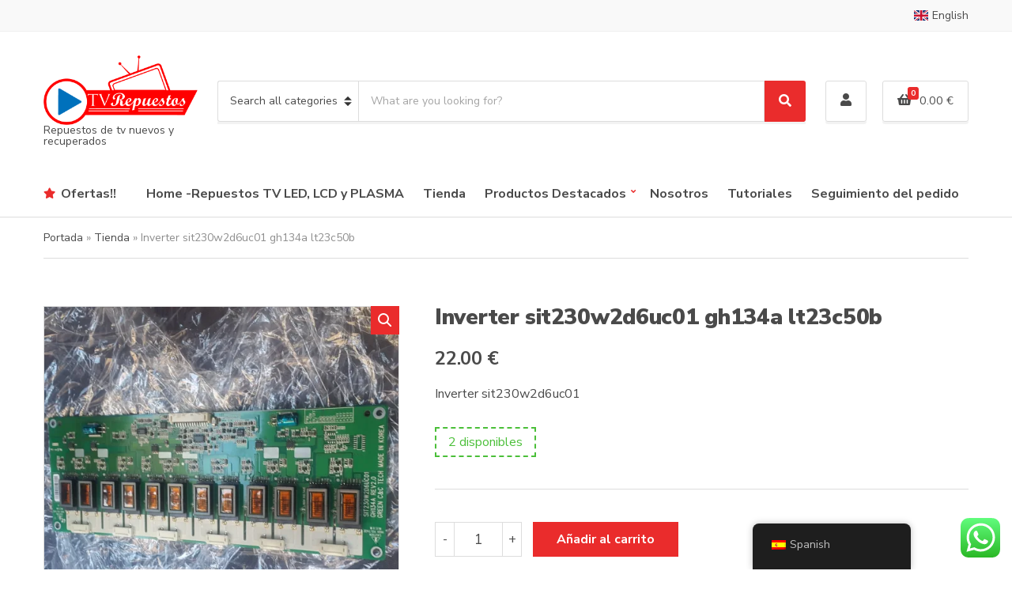

--- FILE ---
content_type: text/css
request_url: https://tvrepuestos.com/wp-content/themes/ignition-decorist/inc/assets/css/maxslider.min.css?ver=1.4.1
body_size: 1354
content:
@keyframes ignition-decorist-rotate-animation{from{transform:rotate(0)}to{transform:rotate(359deg)}}.ignition-slideshow .maxslider-slide-content{padding-top:60px;padding-bottom:60px}.ignition-slideshow .maxslider-slide-title{font-size:42px;margin-bottom:0}.ignition-slideshow .maxslider-slide-subtitle{font-size:24px;letter-spacing:var(--ignition-theme-letter-spacing-base);line-height:1.1;margin-bottom:0}.ignition-slideshow .maxslider-btn{margin-top:25px;z-index:10}.maxslider-slide-content{position:relative}.ignition-slideshow-actions-wrap{z-index:50;position:absolute;bottom:60px;right:15px}.ignition-slideshow-actions{display:flex;align-items:center}.ignition-slideshow-actions .slick-dots{bottom:0;position:static}.ignition-slideshow-arrows{margin-left:auto;position:relative;z-index:1}.ignition-slideshow-arrows .slick-arrow{position:static;transform:none;top:auto;left:auto;right:auto;margin-left:5px;width:46px;height:46px;font-size:12px;border:1px solid var(--ignition-colors-white);color:var(--ignition-colors-white);background:0 0;border-radius:var(--ignition-theme-border-radius-base)}.ignition-slideshow-arrows .slick-arrow:hover{border-color:var(--ignition-primary-color);background:var(--ignition-primary-color)}@media (max-width:767px){.ignition-slideshow .maxslider-slide-title{font-size:28px}.ignition-slideshow .maxslider-slide-subtitle{font-size:18px;line-height:normal}.ignition-slideshow-actions .slick-dots{text-align:left}}

--- FILE ---
content_type: text/javascript
request_url: https://tvrepuestos.com/wp-content/plugins/ignition/inc/assets/js/minicart.min.js?ver=3.0.2
body_size: 374
content:
jQuery(function(n){"use strict";function e(){return r.is(":visible")}function t(){r.removeClass("visible"),r.fadeOut("fast")}function i(){r.addClass("visible"),r.fadeIn("fast")}var a=n("body"),c=n(".header-mini-cart-trigger"),r=n(".header-mini-cart-contents");c.on("click",function(n){n.preventDefault(),e()?t():i()}),n(document).on("keydown",function(n){27===n.keyCode&&t()}),a.on("click",function(i){0===n(i.target).parents(".head-mini-cart-wrap").length&&e()&&t()})});

--- FILE ---
content_type: text/javascript
request_url: https://tvrepuestos.com/wp-content/plugins/gutenbee/build/gutenbee.scripts.js?ver=2.19.1
body_size: 109599
content:
/*! For license information please see gutenbee.scripts.js.LICENSE.txt */
(()=>{var e={46281:function(e,t,i){var o,n;void 0===(n="function"==typeof(o=function(e,t,i){return function(e,t,i,o,n,s){for(var r=0,a=["webkit","moz","ms","o"],l=0;l<a.length&&!window.requestAnimationFrame;++l)window.requestAnimationFrame=window[a[l]+"RequestAnimationFrame"],window.cancelAnimationFrame=window[a[l]+"CancelAnimationFrame"]||window[a[l]+"CancelRequestAnimationFrame"];window.requestAnimationFrame||(window.requestAnimationFrame=function(e,t){var i=(new Date).getTime(),o=Math.max(0,16-(i-r)),n=window.setTimeout((function(){e(i+o)}),o);return r=i+o,n}),window.cancelAnimationFrame||(window.cancelAnimationFrame=function(e){clearTimeout(e)});var d=this;for(var c in d.options={useEasing:!0,useGrouping:!0,separator:",",decimal:".",easingFn:null,formattingFn:null},s)s.hasOwnProperty(c)&&(d.options[c]=s[c]);""===d.options.separator&&(d.options.useGrouping=!1),d.options.prefix||(d.options.prefix=""),d.options.suffix||(d.options.suffix=""),d.d="string"==typeof e?document.getElementById(e):e,d.startVal=Number(t),d.endVal=Number(i),d.countDown=d.startVal>d.endVal,d.frameVal=d.startVal,d.decimals=Math.max(0,o||0),d.dec=Math.pow(10,d.decimals),d.duration=1e3*Number(n)||2e3,d.formatNumber=function(e){var t,i,o,n;if(e=e.toFixed(d.decimals),i=(t=(e+="").split("."))[0],o=t.length>1?d.options.decimal+t[1]:"",n=/(\d+)(\d{3})/,d.options.useGrouping)for(;n.test(i);)i=i.replace(n,"$1"+d.options.separator+"$2");return d.options.prefix+i+o+d.options.suffix},d.easeOutExpo=function(e,t,i,o){return i*(1-Math.pow(2,-10*e/o))*1024/1023+t},d.easingFn=d.options.easingFn?d.options.easingFn:d.easeOutExpo,d.formattingFn=d.options.formattingFn?d.options.formattingFn:d.formatNumber,d.version=function(){return"1.7.1"},d.printValue=function(e){var t=d.formattingFn(e);"INPUT"===d.d.tagName?this.d.value=t:"text"===d.d.tagName||"tspan"===d.d.tagName?this.d.textContent=t:this.d.innerHTML=t},d.count=function(e){d.startTime||(d.startTime=e),d.timestamp=e;var t=e-d.startTime;d.remaining=d.duration-t,d.options.useEasing?d.countDown?d.frameVal=d.startVal-d.easingFn(t,0,d.startVal-d.endVal,d.duration):d.frameVal=d.easingFn(t,d.startVal,d.endVal-d.startVal,d.duration):d.countDown?d.frameVal=d.startVal-(d.startVal-d.endVal)*(t/d.duration):d.frameVal=d.startVal+(d.endVal-d.startVal)*(t/d.duration),d.countDown?d.frameVal=d.frameVal<d.endVal?d.endVal:d.frameVal:d.frameVal=d.frameVal>d.endVal?d.endVal:d.frameVal,d.frameVal=Math.round(d.frameVal*d.dec)/d.dec,d.printValue(d.frameVal),t<d.duration?d.rAF=requestAnimationFrame(d.count):d.callback&&d.callback()},d.start=function(e){return d.callback=e,d.rAF=requestAnimationFrame(d.count),!1},d.pauseResume=function(){d.paused?(d.paused=!1,delete d.startTime,d.duration=d.remaining,d.startVal=d.frameVal,requestAnimationFrame(d.count)):(d.paused=!0,cancelAnimationFrame(d.rAF))},d.reset=function(){d.paused=!1,delete d.startTime,d.startVal=t,cancelAnimationFrame(d.rAF),d.printValue(d.startVal)},d.update=function(e){cancelAnimationFrame(d.rAF),d.paused=!1,delete d.startTime,d.startVal=d.frameVal,d.endVal=Number(e),d.countDown=d.startVal>d.endVal,d.rAF=requestAnimationFrame(d.count)},d.printValue(d.startVal)}})?o.call(t,i,t,e):o)||(e.exports=n)},26857:(e,t,i)=>{var o,n,s;n=[i(19567)],void 0===(s="function"==typeof(o=function(e){var t=function(t,i){this.settings=i,this.checkSettings(),this.imgAnalyzerTimeout=null,this.entries=null,this.buildingRow={entriesBuff:[],width:0,height:0,aspectRatio:0},this.lastFetchedEntry=null,this.lastAnalyzedIndex=-1,this.yield={every:2,flushed:0},this.border=i.border>=0?i.border:i.margins,this.maxRowHeight=this.retrieveMaxRowHeight(),this.suffixRanges=this.retrieveSuffixRanges(),this.offY=this.border,this.rows=0,this.spinner={phase:0,timeSlot:150,$el:e('<div class="spinner"><span></span><span></span><span></span></div>'),intervalId:null},this.scrollBarOn=!1,this.checkWidthIntervalId=null,this.galleryWidth=t.width(),this.$gallery=t};t.prototype.getSuffix=function(e,t){var i,o;for(i=e>t?e:t,o=0;o<this.suffixRanges.length;o++)if(i<=this.suffixRanges[o])return this.settings.sizeRangeSuffixes[this.suffixRanges[o]];return this.settings.sizeRangeSuffixes[this.suffixRanges[o-1]]},t.prototype.removeSuffix=function(e,t){return e.substring(0,e.length-t.length)},t.prototype.endsWith=function(e,t){return-1!==e.indexOf(t,e.length-t.length)},t.prototype.getUsedSuffix=function(e){for(var t in this.settings.sizeRangeSuffixes)if(this.settings.sizeRangeSuffixes.hasOwnProperty(t)){if(0===this.settings.sizeRangeSuffixes[t].length)continue;if(this.endsWith(e,this.settings.sizeRangeSuffixes[t]))return this.settings.sizeRangeSuffixes[t]}return""},t.prototype.newSrc=function(e,t,i,o){var n;if(this.settings.thumbnailPath)n=this.settings.thumbnailPath(e,t,i,o);else{var s=e.match(this.settings.extension),r=null!==s?s[0]:"";n=e.replace(this.settings.extension,""),n=this.removeSuffix(n,this.getUsedSuffix(n)),n+=this.getSuffix(t,i)+r}return n},t.prototype.showImg=function(e,t){this.settings.cssAnimation?(e.addClass("entry-visible"),t&&t()):(e.stop().fadeTo(this.settings.imagesAnimationDuration,1,t),e.find(this.settings.imgSelector).stop().fadeTo(this.settings.imagesAnimationDuration,1,t))},t.prototype.extractImgSrcFromImage=function(e){var t=void 0!==e.data("safe-src")?e.data("safe-src"):e.attr("src");return e.data("jg.originalSrc",t),t},t.prototype.imgFromEntry=function(e){var t=e.find(this.settings.imgSelector);return 0===t.length?null:t},t.prototype.captionFromEntry=function(e){var t=e.find("> .caption");return 0===t.length?null:t},t.prototype.displayEntry=function(t,i,o,n,s,r){t.width(n),t.height(r),t.css("top",o),t.css("left",i);var a=this.imgFromEntry(t);if(null!==a){a.css("width",n),a.css("height",s),a.css("margin-left",-n/2),a.css("margin-top",-s/2);var l=a.attr("src"),d=this.newSrc(l,n,s,a[0]);a.one("error",(function(){a.attr("src",a.data("jg.originalSrc"))}));var c=function(){l!==d&&a.attr("src",d)};"skipped"===t.data("jg.loaded")?this.onImageEvent(l,e.proxy((function(){this.showImg(t,c),t.data("jg.loaded",!0)}),this)):this.showImg(t,c)}else this.showImg(t);this.displayEntryCaption(t)},t.prototype.displayEntryCaption=function(t){var i=this.imgFromEntry(t);if(null!==i&&this.settings.captions){var o=this.captionFromEntry(t);if(null===o){var n=i.attr("alt");this.isValidCaption(n)||(n=t.attr("title")),this.isValidCaption(n)&&(o=e('<div class="caption">'+n+"</div>"),t.append(o),t.data("jg.createdCaption",!0))}null!==o&&(this.settings.cssAnimation||o.stop().fadeTo(0,this.settings.captionSettings.nonVisibleOpacity),this.addCaptionEventsHandlers(t))}else this.removeCaptionEventsHandlers(t)},t.prototype.isValidCaption=function(e){return void 0!==e&&e.length>0},t.prototype.onEntryMouseEnterForCaption=function(t){var i=this.captionFromEntry(e(t.currentTarget));this.settings.cssAnimation?i.addClass("caption-visible").removeClass("caption-hidden"):i.stop().fadeTo(this.settings.captionSettings.animationDuration,this.settings.captionSettings.visibleOpacity)},t.prototype.onEntryMouseLeaveForCaption=function(t){var i=this.captionFromEntry(e(t.currentTarget));this.settings.cssAnimation?i.removeClass("caption-visible").removeClass("caption-hidden"):i.stop().fadeTo(this.settings.captionSettings.animationDuration,this.settings.captionSettings.nonVisibleOpacity)},t.prototype.addCaptionEventsHandlers=function(t){var i=t.data("jg.captionMouseEvents");void 0===i&&(i={mouseenter:e.proxy(this.onEntryMouseEnterForCaption,this),mouseleave:e.proxy(this.onEntryMouseLeaveForCaption,this)},t.on("mouseenter",void 0,void 0,i.mouseenter),t.on("mouseleave",void 0,void 0,i.mouseleave),t.data("jg.captionMouseEvents",i))},t.prototype.removeCaptionEventsHandlers=function(e){var t=e.data("jg.captionMouseEvents");void 0!==t&&(e.off("mouseenter",void 0,t.mouseenter),e.off("mouseleave",void 0,t.mouseleave),e.removeData("jg.captionMouseEvents"))},t.prototype.clearBuildingRow=function(){this.buildingRow.entriesBuff=[],this.buildingRow.aspectRatio=0,this.buildingRow.width=0},t.prototype.prepareBuildingRow=function(e){var t,i,o,n,s,r=!0,a=0,l=this.galleryWidth-2*this.border-(this.buildingRow.entriesBuff.length-1)*this.settings.margins,d=l/this.buildingRow.aspectRatio,c=this.settings.rowHeight,p=this.buildingRow.width/l>this.settings.justifyThreshold;if(e&&"hide"===this.settings.lastRow&&!p){for(t=0;t<this.buildingRow.entriesBuff.length;t++)i=this.buildingRow.entriesBuff[t],this.settings.cssAnimation?i.removeClass("entry-visible"):(i.stop().fadeTo(0,.1),i.find("> img, > a > img").fadeTo(0,0));return-1}for(e&&!p&&"justify"!==this.settings.lastRow&&"hide"!==this.settings.lastRow&&(r=!1,this.rows>0&&(r=(c=(this.offY-this.border-this.settings.margins*this.rows)/this.rows)*this.buildingRow.aspectRatio/l>this.settings.justifyThreshold)),t=0;t<this.buildingRow.entriesBuff.length;t++)o=(i=this.buildingRow.entriesBuff[t]).data("jg.width")/i.data("jg.height"),r?(n=t===this.buildingRow.entriesBuff.length-1?l:d*o,s=d):(n=c*o,s=c),l-=Math.round(n),i.data("jg.jwidth",Math.round(n)),i.data("jg.jheight",Math.ceil(s)),(0===t||a>s)&&(a=s);return this.buildingRow.height=a,r},t.prototype.flushRow=function(e){var t,i,o,n=this.settings,s=this.border;if(i=this.prepareBuildingRow(e),e&&"hide"===n.lastRow&&-1===i)this.clearBuildingRow();else{if(this.maxRowHeight&&this.maxRowHeight<this.buildingRow.height&&(this.buildingRow.height=this.maxRowHeight),e&&("center"===n.lastRow||"right"===n.lastRow)){var r=this.galleryWidth-2*this.border-(this.buildingRow.entriesBuff.length-1)*n.margins;for(o=0;o<this.buildingRow.entriesBuff.length;o++)r-=(t=this.buildingRow.entriesBuff[o]).data("jg.jwidth");"center"===n.lastRow?s+=r/2:"right"===n.lastRow&&(s+=r)}var a=this.buildingRow.entriesBuff.length-1;for(o=0;o<=a;o++)t=this.buildingRow.entriesBuff[this.settings.rtl?a-o:o],this.displayEntry(t,s,this.offY,t.data("jg.jwidth"),t.data("jg.jheight"),this.buildingRow.height),s+=t.data("jg.jwidth")+n.margins;this.galleryHeightToSet=this.offY+this.buildingRow.height+this.border,this.setGalleryTempHeight(this.galleryHeightToSet+this.getSpinnerHeight()),(!e||this.buildingRow.height<=n.rowHeight&&i)&&(this.offY+=this.buildingRow.height+n.margins,this.rows+=1,this.clearBuildingRow(),this.settings.triggerEvent.call(this,"jg.rowflush"))}};var i=0;function o(){return e("body").height()>e(window).height()}t.prototype.rememberGalleryHeight=function(){i=this.$gallery.height(),this.$gallery.height(i)},t.prototype.setGalleryTempHeight=function(e){i=Math.max(e,i),this.$gallery.height(i)},t.prototype.setGalleryFinalHeight=function(e){i=e,this.$gallery.height(e)},t.prototype.checkWidth=function(){this.checkWidthIntervalId=setInterval(e.proxy((function(){if(this.$gallery.is(":visible")){var e=parseFloat(this.$gallery.width());o()===this.scrollBarOn?Math.abs(e-this.galleryWidth)>this.settings.refreshSensitivity&&(this.galleryWidth=e,this.rewind(),this.rememberGalleryHeight(),this.startImgAnalyzer(!0)):(this.scrollBarOn=o(),this.galleryWidth=e)}}),this),this.settings.refreshTime)},t.prototype.isSpinnerActive=function(){return null!==this.spinner.intervalId},t.prototype.getSpinnerHeight=function(){return this.spinner.$el.innerHeight()},t.prototype.stopLoadingSpinnerAnimation=function(){clearInterval(this.spinner.intervalId),this.spinner.intervalId=null,this.setGalleryTempHeight(this.$gallery.height()-this.getSpinnerHeight()),this.spinner.$el.detach()},t.prototype.startLoadingSpinnerAnimation=function(){var e=this.spinner,t=e.$el.find("span");clearInterval(e.intervalId),this.$gallery.append(e.$el),this.setGalleryTempHeight(this.offY+this.buildingRow.height+this.getSpinnerHeight()),e.intervalId=setInterval((function(){e.phase<t.length?t.eq(e.phase).fadeTo(e.timeSlot,1):t.eq(e.phase-t.length).fadeTo(e.timeSlot,0),e.phase=(e.phase+1)%(2*t.length)}),e.timeSlot)},t.prototype.rewind=function(){this.lastFetchedEntry=null,this.lastAnalyzedIndex=-1,this.offY=this.border,this.rows=0,this.clearBuildingRow()},t.prototype.updateEntries=function(t){var i;return t&&null!=this.lastFetchedEntry?i=e(this.lastFetchedEntry).nextAll(this.settings.selector).toArray():(this.entries=[],i=this.$gallery.children(this.settings.selector).toArray()),i.length>0&&(e.isFunction(this.settings.sort)?i=this.sortArray(i):this.settings.randomize&&(i=this.shuffleArray(i)),this.lastFetchedEntry=i[i.length-1],this.settings.filter?i=this.filterArray(i):this.resetFilters(i)),this.entries=this.entries.concat(i),!0},t.prototype.insertToGallery=function(t){var i=this;e.each(t,(function(){e(this).appendTo(i.$gallery)}))},t.prototype.shuffleArray=function(e){var t,i,o;for(t=e.length-1;t>0;t--)i=Math.floor(Math.random()*(t+1)),o=e[t],e[t]=e[i],e[i]=o;return this.insertToGallery(e),e},t.prototype.sortArray=function(e){return e.sort(this.settings.sort),this.insertToGallery(e),e},t.prototype.resetFilters=function(t){for(var i=0;i<t.length;i++)e(t[i]).removeClass("jg-filtered")},t.prototype.filterArray=function(t){var i=this.settings;if("string"===e.type(i.filter))return t.filter((function(t){var o=e(t);return o.is(i.filter)?(o.removeClass("jg-filtered"),!0):(o.addClass("jg-filtered").removeClass("jg-visible"),!1)}));if(e.isFunction(i.filter)){for(var o=t.filter(i.filter),n=0;n<t.length;n++)-1===o.indexOf(t[n])?e(t[n]).addClass("jg-filtered").removeClass("jg-visible"):e(t[n]).removeClass("jg-filtered");return o}},t.prototype.destroy=function(){clearInterval(this.checkWidthIntervalId),e.each(this.entries,e.proxy((function(t,i){var o=e(i);o.css("width",""),o.css("height",""),o.css("top",""),o.css("left",""),o.data("jg.loaded",void 0),o.removeClass("jg-entry");var n=this.imgFromEntry(o);n.css("width",""),n.css("height",""),n.css("margin-left",""),n.css("margin-top",""),n.attr("src",n.data("jg.originalSrc")),n.data("jg.originalSrc",void 0),this.removeCaptionEventsHandlers(o);var s=this.captionFromEntry(o);o.data("jg.createdCaption")?(o.data("jg.createdCaption",void 0),null!==s&&s.remove()):null!==s&&s.fadeTo(0,1)}),this)),this.$gallery.css("height",""),this.$gallery.removeClass("justified-gallery"),this.$gallery.data("jg.controller",void 0)},t.prototype.analyzeImages=function(t){for(var i=this.lastAnalyzedIndex+1;i<this.entries.length;i++){var o=e(this.entries[i]);if(!0===o.data("jg.loaded")||"skipped"===o.data("jg.loaded")){var n=this.galleryWidth-2*this.border-(this.buildingRow.entriesBuff.length-1)*this.settings.margins,s=o.data("jg.width")/o.data("jg.height");if(n/(this.buildingRow.aspectRatio+s)<this.settings.rowHeight&&(this.flushRow(!1),++this.yield.flushed>=this.yield.every))return void this.startImgAnalyzer(t);this.buildingRow.entriesBuff.push(o),this.buildingRow.aspectRatio+=s,this.buildingRow.width+=s*this.settings.rowHeight,this.lastAnalyzedIndex=i}else if("error"!==o.data("jg.loaded"))return}this.buildingRow.entriesBuff.length>0&&this.flushRow(!0),this.isSpinnerActive()&&this.stopLoadingSpinnerAnimation(),this.stopImgAnalyzerStarter(),this.settings.triggerEvent.call(this,t?"jg.resize":"jg.complete"),this.setGalleryFinalHeight(this.galleryHeightToSet)},t.prototype.stopImgAnalyzerStarter=function(){this.yield.flushed=0,null!==this.imgAnalyzerTimeout&&(clearTimeout(this.imgAnalyzerTimeout),this.imgAnalyzerTimeout=null)},t.prototype.startImgAnalyzer=function(e){var t=this;this.stopImgAnalyzerStarter(),this.imgAnalyzerTimeout=setTimeout((function(){t.analyzeImages(e)}),.001)},t.prototype.onImageEvent=function(t,i,o){if(i||o){var n=new Image,s=e(n);i&&s.one("load",(function(){s.off("load error"),i(n)})),o&&s.one("error",(function(){s.off("load error"),o(n)})),n.src=t}},t.prototype.init=function(){var t=!1,i=!1,o=this;e.each(this.entries,(function(n,s){var r=e(s),a=o.imgFromEntry(r);if(r.addClass("jg-entry"),!0!==r.data("jg.loaded")&&"skipped"!==r.data("jg.loaded"))if(null!==o.settings.rel&&r.attr("rel",o.settings.rel),null!==o.settings.target&&r.attr("target",o.settings.target),null!==a){var l=o.extractImgSrcFromImage(a);if(a.attr("src",l),!1===o.settings.waitThumbnailsLoad){var d=parseFloat(a.prop("width")),c=parseFloat(a.prop("height"));if(!isNaN(d)&&!isNaN(c))return r.data("jg.width",d),r.data("jg.height",c),r.data("jg.loaded","skipped"),i=!0,o.startImgAnalyzer(!1),!0}r.data("jg.loaded",!1),t=!0,o.isSpinnerActive()||o.startLoadingSpinnerAnimation(),o.onImageEvent(l,(function(e){r.data("jg.width",e.width),r.data("jg.height",e.height),r.data("jg.loaded",!0),o.startImgAnalyzer(!1)}),(function(){r.data("jg.loaded","error"),o.startImgAnalyzer(!1)}))}else r.data("jg.loaded",!0),r.data("jg.width",r.width()|parseFloat(r.css("width"))|1),r.data("jg.height",r.height()|parseFloat(r.css("height"))|1)})),t||i||this.startImgAnalyzer(!1),this.checkWidth()},t.prototype.checkOrConvertNumber=function(t,i){if("string"===e.type(t[i])&&(t[i]=parseFloat(t[i])),"number"!==e.type(t[i]))throw i+" must be a number";if(isNaN(t[i]))throw"invalid number for "+i},t.prototype.checkSizeRangesSuffixes=function(){if("object"!==e.type(this.settings.sizeRangeSuffixes))throw"sizeRangeSuffixes must be defined and must be an object";var t=[];for(var i in this.settings.sizeRangeSuffixes)this.settings.sizeRangeSuffixes.hasOwnProperty(i)&&t.push(i);for(var o={0:""},n=0;n<t.length;n++)if("string"===e.type(t[n]))try{o[parseInt(t[n].replace(/^[a-z]+/,""),10)]=this.settings.sizeRangeSuffixes[t[n]]}catch(e){throw"sizeRangeSuffixes keys must contains correct numbers ("+e+")"}else o[t[n]]=this.settings.sizeRangeSuffixes[t[n]];this.settings.sizeRangeSuffixes=o},t.prototype.retrieveMaxRowHeight=function(){var t=null,i=this.settings.rowHeight;if("string"===e.type(this.settings.maxRowHeight))t=this.settings.maxRowHeight.match(/^[0-9]+%$/)?i*parseFloat(this.settings.maxRowHeight.match(/^([0-9]+)%$/)[1])/100:parseFloat(this.settings.maxRowHeight);else{if("number"!==e.type(this.settings.maxRowHeight)){if(!1===this.settings.maxRowHeight||null==this.settings.maxRowHeight)return null;throw"maxRowHeight must be a number or a percentage"}t=this.settings.maxRowHeight}if(isNaN(t))throw"invalid number for maxRowHeight";return t<i&&(t=i),t},t.prototype.checkSettings=function(){this.checkSizeRangesSuffixes(),this.checkOrConvertNumber(this.settings,"rowHeight"),this.checkOrConvertNumber(this.settings,"margins"),this.checkOrConvertNumber(this.settings,"border");var t=["justify","nojustify","left","center","right","hide"];if(-1===t.indexOf(this.settings.lastRow))throw"lastRow must be one of: "+t.join(", ");if(this.checkOrConvertNumber(this.settings,"justifyThreshold"),this.settings.justifyThreshold<0||this.settings.justifyThreshold>1)throw"justifyThreshold must be in the interval [0,1]";if("boolean"!==e.type(this.settings.cssAnimation))throw"cssAnimation must be a boolean";if("boolean"!==e.type(this.settings.captions))throw"captions must be a boolean";if(this.checkOrConvertNumber(this.settings.captionSettings,"animationDuration"),this.checkOrConvertNumber(this.settings.captionSettings,"visibleOpacity"),this.settings.captionSettings.visibleOpacity<0||this.settings.captionSettings.visibleOpacity>1)throw"captionSettings.visibleOpacity must be in the interval [0, 1]";if(this.checkOrConvertNumber(this.settings.captionSettings,"nonVisibleOpacity"),this.settings.captionSettings.nonVisibleOpacity<0||this.settings.captionSettings.nonVisibleOpacity>1)throw"captionSettings.nonVisibleOpacity must be in the interval [0, 1]";if(this.checkOrConvertNumber(this.settings,"imagesAnimationDuration"),this.checkOrConvertNumber(this.settings,"refreshTime"),this.checkOrConvertNumber(this.settings,"refreshSensitivity"),"boolean"!==e.type(this.settings.randomize))throw"randomize must be a boolean";if("string"!==e.type(this.settings.selector))throw"selector must be a string";if(!1!==this.settings.sort&&!e.isFunction(this.settings.sort))throw"sort must be false or a comparison function";if(!1!==this.settings.filter&&!e.isFunction(this.settings.filter)&&"string"!==e.type(this.settings.filter))throw"filter must be false, a string or a filter function"},t.prototype.retrieveSuffixRanges=function(){var e=[];for(var t in this.settings.sizeRangeSuffixes)this.settings.sizeRangeSuffixes.hasOwnProperty(t)&&e.push(parseInt(t,10));return e.sort((function(e,t){return e>t?1:e<t?-1:0})),e},t.prototype.updateSettings=function(t){this.settings=e.extend({},this.settings,t),this.checkSettings(),this.border=this.settings.border>=0?this.settings.border:this.settings.margins,this.maxRowHeight=this.retrieveMaxRowHeight(),this.suffixRanges=this.retrieveSuffixRanges()},t.prototype.defaults={sizeRangeSuffixes:{},thumbnailPath:void 0,rowHeight:120,maxRowHeight:!1,margins:1,border:-1,lastRow:"nojustify",justifyThreshold:.9,waitThumbnailsLoad:!0,captions:!0,cssAnimation:!0,imagesAnimationDuration:500,captionSettings:{animationDuration:500,visibleOpacity:.7,nonVisibleOpacity:0},rel:null,target:null,extension:/\.[^.\\/]+$/,refreshTime:200,refreshSensitivity:0,randomize:!1,rtl:!1,sort:!1,filter:!1,selector:"a, div:not(.spinner)",imgSelector:"> img, > a > img",triggerEvent:function(e){this.$gallery.trigger(e)}},e.fn.justifiedGallery=function(i){return this.each((function(o,n){var s=e(n);s.addClass("justified-gallery");var r=s.data("jg.controller");if(void 0===r){if(null!=i&&"object"!==e.type(i)){if("destroy"===i)return;throw"The argument must be an object"}r=new t(s,e.extend({},t.prototype.defaults,i)),s.data("jg.controller",r)}else if("norewind"===i);else{if("destroy"===i)return void r.destroy();r.updateSettings(i),r.rewind()}r.updateEntries("norewind"===i)&&r.init()}))}})?o.apply(t,n):o)||(e.exports=s)},29154:(e,t,i)=>{var o,n,s;!function(r){"use strict";n=[i(19567)],o=function(e){var t,i=window.Slick||{};(t=0,i=function(i,o){var n,s=this;s.defaults={accessibility:!0,adaptiveHeight:!1,appendArrows:e(i),appendDots:e(i),arrows:!0,asNavFor:null,prevArrow:'<button class="slick-prev" aria-label="Previous" type="button">Previous</button>',nextArrow:'<button class="slick-next" aria-label="Next" type="button">Next</button>',autoplay:!1,autoplaySpeed:3e3,centerMode:!1,centerPadding:"50px",cssEase:"ease",customPaging:function(t,i){return e('<button type="button" />').text(i+1)},dots:!1,dotsClass:"slick-dots",draggable:!0,easing:"linear",edgeFriction:.35,fade:!1,focusOnSelect:!1,focusOnChange:!1,infinite:!0,initialSlide:0,lazyLoad:"ondemand",mobileFirst:!1,pauseOnHover:!0,pauseOnFocus:!0,pauseOnDotsHover:!1,respondTo:"window",responsive:null,rows:1,rtl:!1,slide:"",slidesPerRow:1,slidesToShow:1,slidesToScroll:1,speed:500,swipe:!0,swipeToSlide:!1,touchMove:!0,touchThreshold:5,useCSS:!0,useTransform:!0,variableWidth:!1,vertical:!1,verticalSwiping:!1,waitForAnimate:!0,zIndex:1e3},s.initials={animating:!1,dragging:!1,autoPlayTimer:null,currentDirection:0,currentLeft:null,currentSlide:0,direction:1,$dots:null,listWidth:null,listHeight:null,loadIndex:0,$nextArrow:null,$prevArrow:null,scrolling:!1,slideCount:null,slideWidth:null,$slideTrack:null,$slides:null,sliding:!1,slideOffset:0,swipeLeft:null,swiping:!1,$list:null,touchObject:{},transformsEnabled:!1,unslicked:!1},e.extend(s,s.initials),s.activeBreakpoint=null,s.animType=null,s.animProp=null,s.breakpoints=[],s.breakpointSettings=[],s.cssTransitions=!1,s.focussed=!1,s.interrupted=!1,s.hidden="hidden",s.paused=!0,s.positionProp=null,s.respondTo=null,s.rowCount=1,s.shouldClick=!0,s.$slider=e(i),s.$slidesCache=null,s.transformType=null,s.transitionType=null,s.visibilityChange="visibilitychange",s.windowWidth=0,s.windowTimer=null,n=e(i).data("slick")||{},s.options=e.extend({},s.defaults,o,n),s.currentSlide=s.options.initialSlide,s.originalSettings=s.options,void 0!==document.mozHidden?(s.hidden="mozHidden",s.visibilityChange="mozvisibilitychange"):void 0!==document.webkitHidden&&(s.hidden="webkitHidden",s.visibilityChange="webkitvisibilitychange"),s.autoPlay=e.proxy(s.autoPlay,s),s.autoPlayClear=e.proxy(s.autoPlayClear,s),s.autoPlayIterator=e.proxy(s.autoPlayIterator,s),s.changeSlide=e.proxy(s.changeSlide,s),s.clickHandler=e.proxy(s.clickHandler,s),s.selectHandler=e.proxy(s.selectHandler,s),s.setPosition=e.proxy(s.setPosition,s),s.swipeHandler=e.proxy(s.swipeHandler,s),s.dragHandler=e.proxy(s.dragHandler,s),s.keyHandler=e.proxy(s.keyHandler,s),s.instanceUid=t++,s.htmlExpr=/^(?:\s*(<[\w\W]+>)[^>]*)$/,s.registerBreakpoints(),s.init(!0)}).prototype.activateADA=function(){this.$slideTrack.find(".slick-active").attr({"aria-hidden":"false"}).find("a, input, button, select").attr({tabindex:"0"})},i.prototype.addSlide=i.prototype.slickAdd=function(t,i,o){var n=this;if("boolean"==typeof i)o=i,i=null;else if(i<0||i>=n.slideCount)return!1;n.unload(),"number"==typeof i?0===i&&0===n.$slides.length?e(t).appendTo(n.$slideTrack):o?e(t).insertBefore(n.$slides.eq(i)):e(t).insertAfter(n.$slides.eq(i)):!0===o?e(t).prependTo(n.$slideTrack):e(t).appendTo(n.$slideTrack),n.$slides=n.$slideTrack.children(this.options.slide),n.$slideTrack.children(this.options.slide).detach(),n.$slideTrack.append(n.$slides),n.$slides.each((function(t,i){e(i).attr("data-slick-index",t)})),n.$slidesCache=n.$slides,n.reinit()},i.prototype.animateHeight=function(){var e=this;if(1===e.options.slidesToShow&&!0===e.options.adaptiveHeight&&!1===e.options.vertical){var t=e.$slides.eq(e.currentSlide).outerHeight(!0);e.$list.animate({height:t},e.options.speed)}},i.prototype.animateSlide=function(t,i){var o={},n=this;n.animateHeight(),!0===n.options.rtl&&!1===n.options.vertical&&(t=-t),!1===n.transformsEnabled?!1===n.options.vertical?n.$slideTrack.animate({left:t},n.options.speed,n.options.easing,i):n.$slideTrack.animate({top:t},n.options.speed,n.options.easing,i):!1===n.cssTransitions?(!0===n.options.rtl&&(n.currentLeft=-n.currentLeft),e({animStart:n.currentLeft}).animate({animStart:t},{duration:n.options.speed,easing:n.options.easing,step:function(e){e=Math.ceil(e),!1===n.options.vertical?(o[n.animType]="translate("+e+"px, 0px)",n.$slideTrack.css(o)):(o[n.animType]="translate(0px,"+e+"px)",n.$slideTrack.css(o))},complete:function(){i&&i.call()}})):(n.applyTransition(),t=Math.ceil(t),!1===n.options.vertical?o[n.animType]="translate3d("+t+"px, 0px, 0px)":o[n.animType]="translate3d(0px,"+t+"px, 0px)",n.$slideTrack.css(o),i&&setTimeout((function(){n.disableTransition(),i.call()}),n.options.speed))},i.prototype.getNavTarget=function(){var t=this.options.asNavFor;return t&&null!==t&&(t=e(t).not(this.$slider)),t},i.prototype.asNavFor=function(t){var i=this.getNavTarget();null!==i&&"object"==typeof i&&i.each((function(){var i=e(this).slick("getSlick");i.unslicked||i.slideHandler(t,!0)}))},i.prototype.applyTransition=function(e){var t=this,i={};!1===t.options.fade?i[t.transitionType]=t.transformType+" "+t.options.speed+"ms "+t.options.cssEase:i[t.transitionType]="opacity "+t.options.speed+"ms "+t.options.cssEase,!1===t.options.fade?t.$slideTrack.css(i):t.$slides.eq(e).css(i)},i.prototype.autoPlay=function(){var e=this;e.autoPlayClear(),e.slideCount>e.options.slidesToShow&&(e.autoPlayTimer=setInterval(e.autoPlayIterator,e.options.autoplaySpeed))},i.prototype.autoPlayClear=function(){this.autoPlayTimer&&clearInterval(this.autoPlayTimer)},i.prototype.autoPlayIterator=function(){var e=this,t=e.currentSlide+e.options.slidesToScroll;e.paused||e.interrupted||e.focussed||(!1===e.options.infinite&&(1===e.direction&&e.currentSlide+1===e.slideCount-1?e.direction=0:0===e.direction&&(t=e.currentSlide-e.options.slidesToScroll,e.currentSlide-1==0&&(e.direction=1))),e.slideHandler(t))},i.prototype.buildArrows=function(){var t=this;!0===t.options.arrows&&(t.$prevArrow=e(t.options.prevArrow).addClass("slick-arrow"),t.$nextArrow=e(t.options.nextArrow).addClass("slick-arrow"),t.slideCount>t.options.slidesToShow?(t.$prevArrow.removeClass("slick-hidden").removeAttr("aria-hidden tabindex"),t.$nextArrow.removeClass("slick-hidden").removeAttr("aria-hidden tabindex"),t.htmlExpr.test(t.options.prevArrow)&&t.$prevArrow.prependTo(t.options.appendArrows),t.htmlExpr.test(t.options.nextArrow)&&t.$nextArrow.appendTo(t.options.appendArrows),!0!==t.options.infinite&&t.$prevArrow.addClass("slick-disabled").attr("aria-disabled","true")):t.$prevArrow.add(t.$nextArrow).addClass("slick-hidden").attr({"aria-disabled":"true",tabindex:"-1"}))},i.prototype.buildDots=function(){var t,i,o=this;if(!0===o.options.dots&&o.slideCount>o.options.slidesToShow){for(o.$slider.addClass("slick-dotted"),i=e("<ul />").addClass(o.options.dotsClass),t=0;t<=o.getDotCount();t+=1)i.append(e("<li />").append(o.options.customPaging.call(this,o,t)));o.$dots=i.appendTo(o.options.appendDots),o.$dots.find("li").first().addClass("slick-active")}},i.prototype.buildOut=function(){var t=this;t.$slides=t.$slider.children(t.options.slide+":not(.slick-cloned)").addClass("slick-slide"),t.slideCount=t.$slides.length,t.$slides.each((function(t,i){e(i).attr("data-slick-index",t).data("originalStyling",e(i).attr("style")||"")})),t.$slider.addClass("slick-slider"),t.$slideTrack=0===t.slideCount?e('<div class="slick-track"/>').appendTo(t.$slider):t.$slides.wrapAll('<div class="slick-track"/>').parent(),t.$list=t.$slideTrack.wrap('<div class="slick-list"/>').parent(),t.$slideTrack.css("opacity",0),!0!==t.options.centerMode&&!0!==t.options.swipeToSlide||(t.options.slidesToScroll=1),e("img[data-lazy]",t.$slider).not("[src]").addClass("slick-loading"),t.setupInfinite(),t.buildArrows(),t.buildDots(),t.updateDots(),t.setSlideClasses("number"==typeof t.currentSlide?t.currentSlide:0),!0===t.options.draggable&&t.$list.addClass("draggable")},i.prototype.buildRows=function(){var e,t,i,o,n,s,r,a=this;if(o=document.createDocumentFragment(),s=a.$slider.children(),a.options.rows>0){for(r=a.options.slidesPerRow*a.options.rows,n=Math.ceil(s.length/r),e=0;e<n;e++){var l=document.createElement("div");for(t=0;t<a.options.rows;t++){var d=document.createElement("div");for(i=0;i<a.options.slidesPerRow;i++){var c=e*r+(t*a.options.slidesPerRow+i);s.get(c)&&d.appendChild(s.get(c))}l.appendChild(d)}o.appendChild(l)}a.$slider.empty().append(o),a.$slider.children().children().children().css({width:100/a.options.slidesPerRow+"%",display:"inline-block"})}},i.prototype.checkResponsive=function(t,i){var o,n,s,r=this,a=!1,l=r.$slider.width(),d=window.innerWidth||e(window).width();if("window"===r.respondTo?s=d:"slider"===r.respondTo?s=l:"min"===r.respondTo&&(s=Math.min(d,l)),r.options.responsive&&r.options.responsive.length&&null!==r.options.responsive){for(o in n=null,r.breakpoints)r.breakpoints.hasOwnProperty(o)&&(!1===r.originalSettings.mobileFirst?s<r.breakpoints[o]&&(n=r.breakpoints[o]):s>r.breakpoints[o]&&(n=r.breakpoints[o]));null!==n?null!==r.activeBreakpoint?(n!==r.activeBreakpoint||i)&&(r.activeBreakpoint=n,"unslick"===r.breakpointSettings[n]?r.unslick(n):(r.options=e.extend({},r.originalSettings,r.breakpointSettings[n]),!0===t&&(r.currentSlide=r.options.initialSlide),r.refresh(t)),a=n):(r.activeBreakpoint=n,"unslick"===r.breakpointSettings[n]?r.unslick(n):(r.options=e.extend({},r.originalSettings,r.breakpointSettings[n]),!0===t&&(r.currentSlide=r.options.initialSlide),r.refresh(t)),a=n):null!==r.activeBreakpoint&&(r.activeBreakpoint=null,r.options=r.originalSettings,!0===t&&(r.currentSlide=r.options.initialSlide),r.refresh(t),a=n),t||!1===a||r.$slider.trigger("breakpoint",[r,a])}},i.prototype.changeSlide=function(t,i){var o,n,s=this,r=e(t.currentTarget);switch(r.is("a")&&t.preventDefault(),r.is("li")||(r=r.closest("li")),o=s.slideCount%s.options.slidesToScroll!=0?0:(s.slideCount-s.currentSlide)%s.options.slidesToScroll,t.data.message){case"previous":n=0===o?s.options.slidesToScroll:s.options.slidesToShow-o,s.slideCount>s.options.slidesToShow&&s.slideHandler(s.currentSlide-n,!1,i);break;case"next":n=0===o?s.options.slidesToScroll:o,s.slideCount>s.options.slidesToShow&&s.slideHandler(s.currentSlide+n,!1,i);break;case"index":var a=0===t.data.index?0:t.data.index||r.index()*s.options.slidesToScroll;s.slideHandler(s.checkNavigable(a),!1,i),r.children().trigger("focus");break;default:return}},i.prototype.checkNavigable=function(e){var t,i;if(i=0,e>(t=this.getNavigableIndexes())[t.length-1])e=t[t.length-1];else for(var o in t){if(e<t[o]){e=i;break}i=t[o]}return e},i.prototype.cleanUpEvents=function(){var t=this;t.options.dots&&null!==t.$dots&&(e("li",t.$dots).off("click.slick",t.changeSlide).off("mouseenter.slick",e.proxy(t.interrupt,t,!0)).off("mouseleave.slick",e.proxy(t.interrupt,t,!1)),!0===t.options.accessibility&&t.$dots.off("keydown.slick",t.keyHandler)),t.$slider.off("focus.slick blur.slick"),!0===t.options.arrows&&t.slideCount>t.options.slidesToShow&&(t.$prevArrow&&t.$prevArrow.off("click.slick",t.changeSlide),t.$nextArrow&&t.$nextArrow.off("click.slick",t.changeSlide),!0===t.options.accessibility&&(t.$prevArrow&&t.$prevArrow.off("keydown.slick",t.keyHandler),t.$nextArrow&&t.$nextArrow.off("keydown.slick",t.keyHandler))),t.$list.off("touchstart.slick mousedown.slick",t.swipeHandler),t.$list.off("touchmove.slick mousemove.slick",t.swipeHandler),t.$list.off("touchend.slick mouseup.slick",t.swipeHandler),t.$list.off("touchcancel.slick mouseleave.slick",t.swipeHandler),t.$list.off("click.slick",t.clickHandler),e(document).off(t.visibilityChange,t.visibility),t.cleanUpSlideEvents(),!0===t.options.accessibility&&t.$list.off("keydown.slick",t.keyHandler),!0===t.options.focusOnSelect&&e(t.$slideTrack).children().off("click.slick",t.selectHandler),e(window).off("orientationchange.slick.slick-"+t.instanceUid,t.orientationChange),e(window).off("resize.slick.slick-"+t.instanceUid,t.resize),e("[draggable!=true]",t.$slideTrack).off("dragstart",t.preventDefault),e(window).off("load.slick.slick-"+t.instanceUid,t.setPosition)},i.prototype.cleanUpSlideEvents=function(){var t=this;t.$list.off("mouseenter.slick",e.proxy(t.interrupt,t,!0)),t.$list.off("mouseleave.slick",e.proxy(t.interrupt,t,!1))},i.prototype.cleanUpRows=function(){var e,t=this;t.options.rows>0&&((e=t.$slides.children().children()).removeAttr("style"),t.$slider.empty().append(e))},i.prototype.clickHandler=function(e){!1===this.shouldClick&&(e.stopImmediatePropagation(),e.stopPropagation(),e.preventDefault())},i.prototype.destroy=function(t){var i=this;i.autoPlayClear(),i.touchObject={},i.cleanUpEvents(),e(".slick-cloned",i.$slider).detach(),i.$dots&&i.$dots.remove(),i.$prevArrow&&i.$prevArrow.length&&(i.$prevArrow.removeClass("slick-disabled slick-arrow slick-hidden").removeAttr("aria-hidden aria-disabled tabindex").css("display",""),i.htmlExpr.test(i.options.prevArrow)&&i.$prevArrow.remove()),i.$nextArrow&&i.$nextArrow.length&&(i.$nextArrow.removeClass("slick-disabled slick-arrow slick-hidden").removeAttr("aria-hidden aria-disabled tabindex").css("display",""),i.htmlExpr.test(i.options.nextArrow)&&i.$nextArrow.remove()),i.$slides&&(i.$slides.removeClass("slick-slide slick-active slick-center slick-visible slick-current").removeAttr("aria-hidden").removeAttr("data-slick-index").each((function(){e(this).attr("style",e(this).data("originalStyling"))})),i.$slideTrack.children(this.options.slide).detach(),i.$slideTrack.detach(),i.$list.detach(),i.$slider.append(i.$slides)),i.cleanUpRows(),i.$slider.removeClass("slick-slider"),i.$slider.removeClass("slick-initialized"),i.$slider.removeClass("slick-dotted"),i.unslicked=!0,t||i.$slider.trigger("destroy",[i])},i.prototype.disableTransition=function(e){var t=this,i={};i[t.transitionType]="",!1===t.options.fade?t.$slideTrack.css(i):t.$slides.eq(e).css(i)},i.prototype.fadeSlide=function(e,t){var i=this;!1===i.cssTransitions?(i.$slides.eq(e).css({zIndex:i.options.zIndex}),i.$slides.eq(e).animate({opacity:1},i.options.speed,i.options.easing,t)):(i.applyTransition(e),i.$slides.eq(e).css({opacity:1,zIndex:i.options.zIndex}),t&&setTimeout((function(){i.disableTransition(e),t.call()}),i.options.speed))},i.prototype.fadeSlideOut=function(e){var t=this;!1===t.cssTransitions?t.$slides.eq(e).animate({opacity:0,zIndex:t.options.zIndex-2},t.options.speed,t.options.easing):(t.applyTransition(e),t.$slides.eq(e).css({opacity:0,zIndex:t.options.zIndex-2}))},i.prototype.filterSlides=i.prototype.slickFilter=function(e){var t=this;null!==e&&(t.$slidesCache=t.$slides,t.unload(),t.$slideTrack.children(this.options.slide).detach(),t.$slidesCache.filter(e).appendTo(t.$slideTrack),t.reinit())},i.prototype.focusHandler=function(){var t=this;t.$slider.off("focus.slick blur.slick").on("focus.slick blur.slick","*",(function(i){i.stopImmediatePropagation();var o=e(this);setTimeout((function(){t.options.pauseOnFocus&&(t.focussed=o.is(":focus"),t.autoPlay())}),0)}))},i.prototype.getCurrent=i.prototype.slickCurrentSlide=function(){return this.currentSlide},i.prototype.getDotCount=function(){var e=this,t=0,i=0,o=0;if(!0===e.options.infinite)if(e.slideCount<=e.options.slidesToShow)++o;else for(;t<e.slideCount;)++o,t=i+e.options.slidesToScroll,i+=e.options.slidesToScroll<=e.options.slidesToShow?e.options.slidesToScroll:e.options.slidesToShow;else if(!0===e.options.centerMode)o=e.slideCount;else if(e.options.asNavFor)for(;t<e.slideCount;)++o,t=i+e.options.slidesToScroll,i+=e.options.slidesToScroll<=e.options.slidesToShow?e.options.slidesToScroll:e.options.slidesToShow;else o=1+Math.ceil((e.slideCount-e.options.slidesToShow)/e.options.slidesToScroll);return o-1},i.prototype.getLeft=function(e){var t,i,o,n,s=this,r=0;return s.slideOffset=0,i=s.$slides.first().outerHeight(!0),!0===s.options.infinite?(s.slideCount>s.options.slidesToShow&&(s.slideOffset=s.slideWidth*s.options.slidesToShow*-1,n=-1,!0===s.options.vertical&&!0===s.options.centerMode&&(2===s.options.slidesToShow?n=-1.5:1===s.options.slidesToShow&&(n=-2)),r=i*s.options.slidesToShow*n),s.slideCount%s.options.slidesToScroll!=0&&e+s.options.slidesToScroll>s.slideCount&&s.slideCount>s.options.slidesToShow&&(e>s.slideCount?(s.slideOffset=(s.options.slidesToShow-(e-s.slideCount))*s.slideWidth*-1,r=(s.options.slidesToShow-(e-s.slideCount))*i*-1):(s.slideOffset=s.slideCount%s.options.slidesToScroll*s.slideWidth*-1,r=s.slideCount%s.options.slidesToScroll*i*-1))):e+s.options.slidesToShow>s.slideCount&&(s.slideOffset=(e+s.options.slidesToShow-s.slideCount)*s.slideWidth,r=(e+s.options.slidesToShow-s.slideCount)*i),s.slideCount<=s.options.slidesToShow&&(s.slideOffset=0,r=0),!0===s.options.centerMode&&s.slideCount<=s.options.slidesToShow?s.slideOffset=s.slideWidth*Math.floor(s.options.slidesToShow)/2-s.slideWidth*s.slideCount/2:!0===s.options.centerMode&&!0===s.options.infinite?s.slideOffset+=s.slideWidth*Math.floor(s.options.slidesToShow/2)-s.slideWidth:!0===s.options.centerMode&&(s.slideOffset=0,s.slideOffset+=s.slideWidth*Math.floor(s.options.slidesToShow/2)),t=!1===s.options.vertical?e*s.slideWidth*-1+s.slideOffset:e*i*-1+r,!0===s.options.variableWidth&&(o=s.slideCount<=s.options.slidesToShow||!1===s.options.infinite?s.$slideTrack.children(".slick-slide").eq(e):s.$slideTrack.children(".slick-slide").eq(e+s.options.slidesToShow),t=!0===s.options.rtl?o[0]?-1*(s.$slideTrack.width()-o[0].offsetLeft-o.width()):0:o[0]?-1*o[0].offsetLeft:0,!0===s.options.centerMode&&(o=s.slideCount<=s.options.slidesToShow||!1===s.options.infinite?s.$slideTrack.children(".slick-slide").eq(e):s.$slideTrack.children(".slick-slide").eq(e+s.options.slidesToShow+1),t=!0===s.options.rtl?o[0]?-1*(s.$slideTrack.width()-o[0].offsetLeft-o.width()):0:o[0]?-1*o[0].offsetLeft:0,t+=(s.$list.width()-o.outerWidth())/2)),t},i.prototype.getOption=i.prototype.slickGetOption=function(e){return this.options[e]},i.prototype.getNavigableIndexes=function(){var e,t=this,i=0,o=0,n=[];for(!1===t.options.infinite?e=t.slideCount:(i=-1*t.options.slidesToScroll,o=-1*t.options.slidesToScroll,e=2*t.slideCount);i<e;)n.push(i),i=o+t.options.slidesToScroll,o+=t.options.slidesToScroll<=t.options.slidesToShow?t.options.slidesToScroll:t.options.slidesToShow;return n},i.prototype.getSlick=function(){return this},i.prototype.getSlideCount=function(){var t,i,o=this;return i=!0===o.options.centerMode?o.slideWidth*Math.floor(o.options.slidesToShow/2):0,!0===o.options.swipeToSlide?(o.$slideTrack.find(".slick-slide").each((function(n,s){if(s.offsetLeft-i+e(s).outerWidth()/2>-1*o.swipeLeft)return t=s,!1})),Math.abs(e(t).attr("data-slick-index")-o.currentSlide)||1):o.options.slidesToScroll},i.prototype.goTo=i.prototype.slickGoTo=function(e,t){this.changeSlide({data:{message:"index",index:parseInt(e)}},t)},i.prototype.init=function(t){var i=this;e(i.$slider).hasClass("slick-initialized")||(e(i.$slider).addClass("slick-initialized"),i.buildRows(),i.buildOut(),i.setProps(),i.startLoad(),i.loadSlider(),i.initializeEvents(),i.updateArrows(),i.updateDots(),i.checkResponsive(!0),i.focusHandler()),t&&i.$slider.trigger("init",[i]),!0===i.options.accessibility&&i.initADA(),i.options.autoplay&&(i.paused=!1,i.autoPlay())},i.prototype.initADA=function(){var t=this,i=Math.ceil(t.slideCount/t.options.slidesToShow),o=t.getNavigableIndexes().filter((function(e){return e>=0&&e<t.slideCount}));t.$slides.add(t.$slideTrack.find(".slick-cloned")).attr({"aria-hidden":"true",tabindex:"-1"}).find("a, input, button, select").attr({tabindex:"-1"}),null!==t.$dots&&(t.$slides.not(t.$slideTrack.find(".slick-cloned")).each((function(i){var n=o.indexOf(i);if(e(this).attr({role:"tabpanel",id:"slick-slide"+t.instanceUid+i,tabindex:-1}),-1!==n){var s="slick-slide-control"+t.instanceUid+n;e("#"+s).length&&e(this).attr({"aria-describedby":s})}})),t.$dots.attr("role","tablist").find("li").each((function(n){var s=o[n];e(this).attr({role:"presentation"}),e(this).find("button").first().attr({role:"tab",id:"slick-slide-control"+t.instanceUid+n,"aria-controls":"slick-slide"+t.instanceUid+s,"aria-label":n+1+" of "+i,"aria-selected":null,tabindex:"-1"})})).eq(t.currentSlide).find("button").attr({"aria-selected":"true",tabindex:"0"}).end());for(var n=t.currentSlide,s=n+t.options.slidesToShow;n<s;n++)t.options.focusOnChange?t.$slides.eq(n).attr({tabindex:"0"}):t.$slides.eq(n).removeAttr("tabindex");t.activateADA()},i.prototype.initArrowEvents=function(){var e=this;!0===e.options.arrows&&e.slideCount>e.options.slidesToShow&&(e.$prevArrow.off("click.slick").on("click.slick",{message:"previous"},e.changeSlide),e.$nextArrow.off("click.slick").on("click.slick",{message:"next"},e.changeSlide),!0===e.options.accessibility&&(e.$prevArrow.on("keydown.slick",e.keyHandler),e.$nextArrow.on("keydown.slick",e.keyHandler)))},i.prototype.initDotEvents=function(){var t=this;!0===t.options.dots&&t.slideCount>t.options.slidesToShow&&(e("li",t.$dots).on("click.slick",{message:"index"},t.changeSlide),!0===t.options.accessibility&&t.$dots.on("keydown.slick",t.keyHandler)),!0===t.options.dots&&!0===t.options.pauseOnDotsHover&&t.slideCount>t.options.slidesToShow&&e("li",t.$dots).on("mouseenter.slick",e.proxy(t.interrupt,t,!0)).on("mouseleave.slick",e.proxy(t.interrupt,t,!1))},i.prototype.initSlideEvents=function(){var t=this;t.options.pauseOnHover&&(t.$list.on("mouseenter.slick",e.proxy(t.interrupt,t,!0)),t.$list.on("mouseleave.slick",e.proxy(t.interrupt,t,!1)))},i.prototype.initializeEvents=function(){var t=this;t.initArrowEvents(),t.initDotEvents(),t.initSlideEvents(),t.$list.on("touchstart.slick mousedown.slick",{action:"start"},t.swipeHandler),t.$list.on("touchmove.slick mousemove.slick",{action:"move"},t.swipeHandler),t.$list.on("touchend.slick mouseup.slick",{action:"end"},t.swipeHandler),t.$list.on("touchcancel.slick mouseleave.slick",{action:"end"},t.swipeHandler),t.$list.on("click.slick",t.clickHandler),e(document).on(t.visibilityChange,e.proxy(t.visibility,t)),!0===t.options.accessibility&&t.$list.on("keydown.slick",t.keyHandler),!0===t.options.focusOnSelect&&e(t.$slideTrack).children().on("click.slick",t.selectHandler),e(window).on("orientationchange.slick.slick-"+t.instanceUid,e.proxy(t.orientationChange,t)),e(window).on("resize.slick.slick-"+t.instanceUid,e.proxy(t.resize,t)),e("[draggable!=true]",t.$slideTrack).on("dragstart",t.preventDefault),e(window).on("load.slick.slick-"+t.instanceUid,t.setPosition),e(t.setPosition)},i.prototype.initUI=function(){var e=this;!0===e.options.arrows&&e.slideCount>e.options.slidesToShow&&(e.$prevArrow.show(),e.$nextArrow.show()),!0===e.options.dots&&e.slideCount>e.options.slidesToShow&&e.$dots.show()},i.prototype.keyHandler=function(e){var t=this;e.target.tagName.match("TEXTAREA|INPUT|SELECT")||(37===e.keyCode&&!0===t.options.accessibility?t.changeSlide({data:{message:!0===t.options.rtl?"next":"previous"}}):39===e.keyCode&&!0===t.options.accessibility&&t.changeSlide({data:{message:!0===t.options.rtl?"previous":"next"}}))},i.prototype.lazyLoad=function(){var t,i,o,n=this;function s(t){e("img[data-lazy]",t).each((function(){var t=e(this),i=e(this).attr("data-lazy"),o=e(this).attr("data-srcset"),s=e(this).attr("data-sizes")||n.$slider.attr("data-sizes"),r=document.createElement("img");r.onload=function(){t.animate({opacity:0},100,(function(){o&&(t.attr("srcset",o),s&&t.attr("sizes",s)),t.attr("src",i).animate({opacity:1},200,(function(){t.removeAttr("data-lazy data-srcset data-sizes").removeClass("slick-loading")})),n.$slider.trigger("lazyLoaded",[n,t,i])}))},r.onerror=function(){t.removeAttr("data-lazy").removeClass("slick-loading").addClass("slick-lazyload-error"),n.$slider.trigger("lazyLoadError",[n,t,i])},r.src=i}))}if(!0===n.options.centerMode?!0===n.options.infinite?o=(i=n.currentSlide+(n.options.slidesToShow/2+1))+n.options.slidesToShow+2:(i=Math.max(0,n.currentSlide-(n.options.slidesToShow/2+1)),o=n.options.slidesToShow/2+1+2+n.currentSlide):(i=n.options.infinite?n.options.slidesToShow+n.currentSlide:n.currentSlide,o=Math.ceil(i+n.options.slidesToShow),!0===n.options.fade&&(i>0&&i--,o<=n.slideCount&&o++)),t=n.$slider.find(".slick-slide").slice(i,o),"anticipated"===n.options.lazyLoad)for(var r=i-1,a=o,l=n.$slider.find(".slick-slide"),d=0;d<n.options.slidesToScroll;d++)r<0&&(r=n.slideCount-1),t=(t=t.add(l.eq(r))).add(l.eq(a)),r--,a++;s(t),n.slideCount<=n.options.slidesToShow?s(n.$slider.find(".slick-slide")):n.currentSlide>=n.slideCount-n.options.slidesToShow?s(n.$slider.find(".slick-cloned").slice(0,n.options.slidesToShow)):0===n.currentSlide&&s(n.$slider.find(".slick-cloned").slice(-1*n.options.slidesToShow))},i.prototype.loadSlider=function(){var e=this;e.setPosition(),e.$slideTrack.css({opacity:1}),e.$slider.removeClass("slick-loading"),e.initUI(),"progressive"===e.options.lazyLoad&&e.progressiveLazyLoad()},i.prototype.next=i.prototype.slickNext=function(){this.changeSlide({data:{message:"next"}})},i.prototype.orientationChange=function(){this.checkResponsive(),this.setPosition()},i.prototype.pause=i.prototype.slickPause=function(){this.autoPlayClear(),this.paused=!0},i.prototype.play=i.prototype.slickPlay=function(){var e=this;e.autoPlay(),e.options.autoplay=!0,e.paused=!1,e.focussed=!1,e.interrupted=!1},i.prototype.postSlide=function(t){var i=this;i.unslicked||(i.$slider.trigger("afterChange",[i,t]),i.animating=!1,i.slideCount>i.options.slidesToShow&&i.setPosition(),i.swipeLeft=null,i.options.autoplay&&i.autoPlay(),!0===i.options.accessibility&&(i.initADA(),i.options.focusOnChange&&e(i.$slides.get(i.currentSlide)).attr("tabindex",0).focus()))},i.prototype.prev=i.prototype.slickPrev=function(){this.changeSlide({data:{message:"previous"}})},i.prototype.preventDefault=function(e){e.preventDefault()},i.prototype.progressiveLazyLoad=function(t){t=t||1;var i,o,n,s,r,a=this,l=e("img[data-lazy]",a.$slider);l.length?(i=l.first(),o=i.attr("data-lazy"),n=i.attr("data-srcset"),s=i.attr("data-sizes")||a.$slider.attr("data-sizes"),(r=document.createElement("img")).onload=function(){n&&(i.attr("srcset",n),s&&i.attr("sizes",s)),i.attr("src",o).removeAttr("data-lazy data-srcset data-sizes").removeClass("slick-loading"),!0===a.options.adaptiveHeight&&a.setPosition(),a.$slider.trigger("lazyLoaded",[a,i,o]),a.progressiveLazyLoad()},r.onerror=function(){t<3?setTimeout((function(){a.progressiveLazyLoad(t+1)}),500):(i.removeAttr("data-lazy").removeClass("slick-loading").addClass("slick-lazyload-error"),a.$slider.trigger("lazyLoadError",[a,i,o]),a.progressiveLazyLoad())},r.src=o):a.$slider.trigger("allImagesLoaded",[a])},i.prototype.refresh=function(t){var i,o,n=this;o=n.slideCount-n.options.slidesToShow,!n.options.infinite&&n.currentSlide>o&&(n.currentSlide=o),n.slideCount<=n.options.slidesToShow&&(n.currentSlide=0),i=n.currentSlide,n.destroy(!0),e.extend(n,n.initials,{currentSlide:i}),n.init(),t||n.changeSlide({data:{message:"index",index:i}},!1)},i.prototype.registerBreakpoints=function(){var t,i,o,n=this,s=n.options.responsive||null;if("array"===e.type(s)&&s.length){for(t in n.respondTo=n.options.respondTo||"window",s)if(o=n.breakpoints.length-1,s.hasOwnProperty(t)){for(i=s[t].breakpoint;o>=0;)n.breakpoints[o]&&n.breakpoints[o]===i&&n.breakpoints.splice(o,1),o--;n.breakpoints.push(i),n.breakpointSettings[i]=s[t].settings}n.breakpoints.sort((function(e,t){return n.options.mobileFirst?e-t:t-e}))}},i.prototype.reinit=function(){var t=this;t.$slides=t.$slideTrack.children(t.options.slide).addClass("slick-slide"),t.slideCount=t.$slides.length,t.currentSlide>=t.slideCount&&0!==t.currentSlide&&(t.currentSlide=t.currentSlide-t.options.slidesToScroll),t.slideCount<=t.options.slidesToShow&&(t.currentSlide=0),t.registerBreakpoints(),t.setProps(),t.setupInfinite(),t.buildArrows(),t.updateArrows(),t.initArrowEvents(),t.buildDots(),t.updateDots(),t.initDotEvents(),t.cleanUpSlideEvents(),t.initSlideEvents(),t.checkResponsive(!1,!0),!0===t.options.focusOnSelect&&e(t.$slideTrack).children().on("click.slick",t.selectHandler),t.setSlideClasses("number"==typeof t.currentSlide?t.currentSlide:0),t.setPosition(),t.focusHandler(),t.paused=!t.options.autoplay,t.autoPlay(),t.$slider.trigger("reInit",[t])},i.prototype.resize=function(){var t=this;e(window).width()!==t.windowWidth&&(clearTimeout(t.windowDelay),t.windowDelay=window.setTimeout((function(){t.windowWidth=e(window).width(),t.checkResponsive(),t.unslicked||t.setPosition()}),50))},i.prototype.removeSlide=i.prototype.slickRemove=function(e,t,i){var o=this;if(e="boolean"==typeof e?!0===(t=e)?0:o.slideCount-1:!0===t?--e:e,o.slideCount<1||e<0||e>o.slideCount-1)return!1;o.unload(),!0===i?o.$slideTrack.children().remove():o.$slideTrack.children(this.options.slide).eq(e).remove(),o.$slides=o.$slideTrack.children(this.options.slide),o.$slideTrack.children(this.options.slide).detach(),o.$slideTrack.append(o.$slides),o.$slidesCache=o.$slides,o.reinit()},i.prototype.setCSS=function(e){var t,i,o=this,n={};!0===o.options.rtl&&(e=-e),t="left"==o.positionProp?Math.ceil(e)+"px":"0px",i="top"==o.positionProp?Math.ceil(e)+"px":"0px",n[o.positionProp]=e,!1===o.transformsEnabled?o.$slideTrack.css(n):(n={},!1===o.cssTransitions?(n[o.animType]="translate("+t+", "+i+")",o.$slideTrack.css(n)):(n[o.animType]="translate3d("+t+", "+i+", 0px)",o.$slideTrack.css(n)))},i.prototype.setDimensions=function(){var e=this;!1===e.options.vertical?!0===e.options.centerMode&&e.$list.css({padding:"0px "+e.options.centerPadding}):(e.$list.height(e.$slides.first().outerHeight(!0)*e.options.slidesToShow),!0===e.options.centerMode&&e.$list.css({padding:e.options.centerPadding+" 0px"})),e.listWidth=e.$list.width(),e.listHeight=e.$list.height(),!1===e.options.vertical&&!1===e.options.variableWidth?(e.slideWidth=Math.ceil(e.listWidth/e.options.slidesToShow),e.$slideTrack.width(Math.ceil(e.slideWidth*e.$slideTrack.children(".slick-slide").length))):!0===e.options.variableWidth?e.$slideTrack.width(5e3*e.slideCount):(e.slideWidth=Math.ceil(e.listWidth),e.$slideTrack.height(Math.ceil(e.$slides.first().outerHeight(!0)*e.$slideTrack.children(".slick-slide").length)));var t=e.$slides.first().outerWidth(!0)-e.$slides.first().width();!1===e.options.variableWidth&&e.$slideTrack.children(".slick-slide").width(e.slideWidth-t)},i.prototype.setFade=function(){var t,i=this;i.$slides.each((function(o,n){t=i.slideWidth*o*-1,!0===i.options.rtl?e(n).css({position:"relative",right:t,top:0,zIndex:i.options.zIndex-2,opacity:0}):e(n).css({position:"relative",left:t,top:0,zIndex:i.options.zIndex-2,opacity:0})})),i.$slides.eq(i.currentSlide).css({zIndex:i.options.zIndex-1,opacity:1})},i.prototype.setHeight=function(){var e=this;if(1===e.options.slidesToShow&&!0===e.options.adaptiveHeight&&!1===e.options.vertical){var t=e.$slides.eq(e.currentSlide).outerHeight(!0);e.$list.css("height",t)}},i.prototype.setOption=i.prototype.slickSetOption=function(){var t,i,o,n,s,r=this,a=!1;if("object"===e.type(arguments[0])?(o=arguments[0],a=arguments[1],s="multiple"):"string"===e.type(arguments[0])&&(o=arguments[0],n=arguments[1],a=arguments[2],"responsive"===arguments[0]&&"array"===e.type(arguments[1])?s="responsive":void 0!==arguments[1]&&(s="single")),"single"===s)r.options[o]=n;else if("multiple"===s)e.each(o,(function(e,t){r.options[e]=t}));else if("responsive"===s)for(i in n)if("array"!==e.type(r.options.responsive))r.options.responsive=[n[i]];else{for(t=r.options.responsive.length-1;t>=0;)r.options.responsive[t].breakpoint===n[i].breakpoint&&r.options.responsive.splice(t,1),t--;r.options.responsive.push(n[i])}a&&(r.unload(),r.reinit())},i.prototype.setPosition=function(){var e=this;e.setDimensions(),e.setHeight(),!1===e.options.fade?e.setCSS(e.getLeft(e.currentSlide)):e.setFade(),e.$slider.trigger("setPosition",[e])},i.prototype.setProps=function(){var e=this,t=document.body.style;e.positionProp=!0===e.options.vertical?"top":"left","top"===e.positionProp?e.$slider.addClass("slick-vertical"):e.$slider.removeClass("slick-vertical"),void 0===t.WebkitTransition&&void 0===t.MozTransition&&void 0===t.msTransition||!0===e.options.useCSS&&(e.cssTransitions=!0),e.options.fade&&("number"==typeof e.options.zIndex?e.options.zIndex<3&&(e.options.zIndex=3):e.options.zIndex=e.defaults.zIndex),void 0!==t.OTransform&&(e.animType="OTransform",e.transformType="-o-transform",e.transitionType="OTransition",void 0===t.perspectiveProperty&&void 0===t.webkitPerspective&&(e.animType=!1)),void 0!==t.MozTransform&&(e.animType="MozTransform",e.transformType="-moz-transform",e.transitionType="MozTransition",void 0===t.perspectiveProperty&&void 0===t.MozPerspective&&(e.animType=!1)),void 0!==t.webkitTransform&&(e.animType="webkitTransform",e.transformType="-webkit-transform",e.transitionType="webkitTransition",void 0===t.perspectiveProperty&&void 0===t.webkitPerspective&&(e.animType=!1)),void 0!==t.msTransform&&(e.animType="msTransform",e.transformType="-ms-transform",e.transitionType="msTransition",void 0===t.msTransform&&(e.animType=!1)),void 0!==t.transform&&!1!==e.animType&&(e.animType="transform",e.transformType="transform",e.transitionType="transition"),e.transformsEnabled=e.options.useTransform&&null!==e.animType&&!1!==e.animType},i.prototype.setSlideClasses=function(e){var t,i,o,n,s=this;if(i=s.$slider.find(".slick-slide").removeClass("slick-active slick-center slick-current").attr("aria-hidden","true"),s.$slides.eq(e).addClass("slick-current"),!0===s.options.centerMode){var r=s.options.slidesToShow%2==0?1:0;t=Math.floor(s.options.slidesToShow/2),!0===s.options.infinite&&(e>=t&&e<=s.slideCount-1-t?s.$slides.slice(e-t+r,e+t+1).addClass("slick-active").attr("aria-hidden","false"):(o=s.options.slidesToShow+e,i.slice(o-t+1+r,o+t+2).addClass("slick-active").attr("aria-hidden","false")),0===e?i.eq(i.length-1-s.options.slidesToShow).addClass("slick-center"):e===s.slideCount-1&&i.eq(s.options.slidesToShow).addClass("slick-center")),s.$slides.eq(e).addClass("slick-center")}else e>=0&&e<=s.slideCount-s.options.slidesToShow?s.$slides.slice(e,e+s.options.slidesToShow).addClass("slick-active").attr("aria-hidden","false"):i.length<=s.options.slidesToShow?i.addClass("slick-active").attr("aria-hidden","false"):(n=s.slideCount%s.options.slidesToShow,o=!0===s.options.infinite?s.options.slidesToShow+e:e,s.options.slidesToShow==s.options.slidesToScroll&&s.slideCount-e<s.options.slidesToShow?i.slice(o-(s.options.slidesToShow-n),o+n).addClass("slick-active").attr("aria-hidden","false"):i.slice(o,o+s.options.slidesToShow).addClass("slick-active").attr("aria-hidden","false"));"ondemand"!==s.options.lazyLoad&&"anticipated"!==s.options.lazyLoad||s.lazyLoad()},i.prototype.setupInfinite=function(){var t,i,o,n=this;if(!0===n.options.fade&&(n.options.centerMode=!1),!0===n.options.infinite&&!1===n.options.fade&&(i=null,n.slideCount>n.options.slidesToShow)){for(o=!0===n.options.centerMode?n.options.slidesToShow+1:n.options.slidesToShow,t=n.slideCount;t>n.slideCount-o;t-=1)i=t-1,e(n.$slides[i]).clone(!0).attr("id","").attr("data-slick-index",i-n.slideCount).prependTo(n.$slideTrack).addClass("slick-cloned");for(t=0;t<o+n.slideCount;t+=1)i=t,e(n.$slides[i]).clone(!0).attr("id","").attr("data-slick-index",i+n.slideCount).appendTo(n.$slideTrack).addClass("slick-cloned");n.$slideTrack.find(".slick-cloned").find("[id]").each((function(){e(this).attr("id","")}))}},i.prototype.interrupt=function(e){e||this.autoPlay(),this.interrupted=e},i.prototype.selectHandler=function(t){var i=this,o=e(t.target).is(".slick-slide")?e(t.target):e(t.target).parents(".slick-slide"),n=parseInt(o.attr("data-slick-index"));n||(n=0),i.slideCount<=i.options.slidesToShow?i.slideHandler(n,!1,!0):i.slideHandler(n)},i.prototype.slideHandler=function(e,t,i){var o,n,s,r,a,l=null,d=this;if(t=t||!1,!(!0===d.animating&&!0===d.options.waitForAnimate||!0===d.options.fade&&d.currentSlide===e))if(!1===t&&d.asNavFor(e),o=e,l=d.getLeft(o),r=d.getLeft(d.currentSlide),d.currentLeft=null===d.swipeLeft?r:d.swipeLeft,!1===d.options.infinite&&!1===d.options.centerMode&&(e<0||e>d.getDotCount()*d.options.slidesToScroll))!1===d.options.fade&&(o=d.currentSlide,!0!==i&&d.slideCount>d.options.slidesToShow?d.animateSlide(r,(function(){d.postSlide(o)})):d.postSlide(o));else if(!1===d.options.infinite&&!0===d.options.centerMode&&(e<0||e>d.slideCount-d.options.slidesToScroll))!1===d.options.fade&&(o=d.currentSlide,!0!==i&&d.slideCount>d.options.slidesToShow?d.animateSlide(r,(function(){d.postSlide(o)})):d.postSlide(o));else{if(d.options.autoplay&&clearInterval(d.autoPlayTimer),n=o<0?d.slideCount%d.options.slidesToScroll!=0?d.slideCount-d.slideCount%d.options.slidesToScroll:d.slideCount+o:o>=d.slideCount?d.slideCount%d.options.slidesToScroll!=0?0:o-d.slideCount:o,d.animating=!0,d.$slider.trigger("beforeChange",[d,d.currentSlide,n]),s=d.currentSlide,d.currentSlide=n,d.setSlideClasses(d.currentSlide),d.options.asNavFor&&(a=(a=d.getNavTarget()).slick("getSlick")).slideCount<=a.options.slidesToShow&&a.setSlideClasses(d.currentSlide),d.updateDots(),d.updateArrows(),!0===d.options.fade)return!0!==i?(d.fadeSlideOut(s),d.fadeSlide(n,(function(){d.postSlide(n)}))):d.postSlide(n),void d.animateHeight();!0!==i&&d.slideCount>d.options.slidesToShow?d.animateSlide(l,(function(){d.postSlide(n)})):d.postSlide(n)}},i.prototype.startLoad=function(){var e=this;!0===e.options.arrows&&e.slideCount>e.options.slidesToShow&&(e.$prevArrow.hide(),e.$nextArrow.hide()),!0===e.options.dots&&e.slideCount>e.options.slidesToShow&&e.$dots.hide(),e.$slider.addClass("slick-loading")},i.prototype.swipeDirection=function(){var e,t,i,o,n=this;return e=n.touchObject.startX-n.touchObject.curX,t=n.touchObject.startY-n.touchObject.curY,i=Math.atan2(t,e),(o=Math.round(180*i/Math.PI))<0&&(o=360-Math.abs(o)),o<=45&&o>=0||o<=360&&o>=315?!1===n.options.rtl?"left":"right":o>=135&&o<=225?!1===n.options.rtl?"right":"left":!0===n.options.verticalSwiping?o>=35&&o<=135?"down":"up":"vertical"},i.prototype.swipeEnd=function(e){var t,i,o=this;if(o.dragging=!1,o.swiping=!1,o.scrolling)return o.scrolling=!1,!1;if(o.interrupted=!1,o.shouldClick=!(o.touchObject.swipeLength>10),void 0===o.touchObject.curX)return!1;if(!0===o.touchObject.edgeHit&&o.$slider.trigger("edge",[o,o.swipeDirection()]),o.touchObject.swipeLength>=o.touchObject.minSwipe){switch(i=o.swipeDirection()){case"left":case"down":t=o.options.swipeToSlide?o.checkNavigable(o.currentSlide+o.getSlideCount()):o.currentSlide+o.getSlideCount(),o.currentDirection=0;break;case"right":case"up":t=o.options.swipeToSlide?o.checkNavigable(o.currentSlide-o.getSlideCount()):o.currentSlide-o.getSlideCount(),o.currentDirection=1}"vertical"!=i&&(o.slideHandler(t),o.touchObject={},o.$slider.trigger("swipe",[o,i]))}else o.touchObject.startX!==o.touchObject.curX&&(o.slideHandler(o.currentSlide),o.touchObject={})},i.prototype.swipeHandler=function(e){var t=this;if(!(!1===t.options.swipe||"ontouchend"in document&&!1===t.options.swipe||!1===t.options.draggable&&-1!==e.type.indexOf("mouse")))switch(t.touchObject.fingerCount=e.originalEvent&&void 0!==e.originalEvent.touches?e.originalEvent.touches.length:1,t.touchObject.minSwipe=t.listWidth/t.options.touchThreshold,!0===t.options.verticalSwiping&&(t.touchObject.minSwipe=t.listHeight/t.options.touchThreshold),e.data.action){case"start":t.swipeStart(e);break;case"move":t.swipeMove(e);break;case"end":t.swipeEnd(e)}},i.prototype.swipeMove=function(e){var t,i,o,n,s,r,a=this;return s=void 0!==e.originalEvent?e.originalEvent.touches:null,!(!a.dragging||a.scrolling||s&&1!==s.length)&&(t=a.getLeft(a.currentSlide),a.touchObject.curX=void 0!==s?s[0].pageX:e.clientX,a.touchObject.curY=void 0!==s?s[0].pageY:e.clientY,a.touchObject.swipeLength=Math.round(Math.sqrt(Math.pow(a.touchObject.curX-a.touchObject.startX,2))),r=Math.round(Math.sqrt(Math.pow(a.touchObject.curY-a.touchObject.startY,2))),!a.options.verticalSwiping&&!a.swiping&&r>4?(a.scrolling=!0,!1):(!0===a.options.verticalSwiping&&(a.touchObject.swipeLength=r),i=a.swipeDirection(),void 0!==e.originalEvent&&a.touchObject.swipeLength>4&&(a.swiping=!0,e.preventDefault()),n=(!1===a.options.rtl?1:-1)*(a.touchObject.curX>a.touchObject.startX?1:-1),!0===a.options.verticalSwiping&&(n=a.touchObject.curY>a.touchObject.startY?1:-1),o=a.touchObject.swipeLength,a.touchObject.edgeHit=!1,!1===a.options.infinite&&(0===a.currentSlide&&"right"===i||a.currentSlide>=a.getDotCount()&&"left"===i)&&(o=a.touchObject.swipeLength*a.options.edgeFriction,a.touchObject.edgeHit=!0),!1===a.options.vertical?a.swipeLeft=t+o*n:a.swipeLeft=t+o*(a.$list.height()/a.listWidth)*n,!0===a.options.verticalSwiping&&(a.swipeLeft=t+o*n),!0!==a.options.fade&&!1!==a.options.touchMove&&(!0===a.animating?(a.swipeLeft=null,!1):void a.setCSS(a.swipeLeft))))},i.prototype.swipeStart=function(e){var t,i=this;if(i.interrupted=!0,1!==i.touchObject.fingerCount||i.slideCount<=i.options.slidesToShow)return i.touchObject={},!1;void 0!==e.originalEvent&&void 0!==e.originalEvent.touches&&(t=e.originalEvent.touches[0]),i.touchObject.startX=i.touchObject.curX=void 0!==t?t.pageX:e.clientX,i.touchObject.startY=i.touchObject.curY=void 0!==t?t.pageY:e.clientY,i.dragging=!0},i.prototype.unfilterSlides=i.prototype.slickUnfilter=function(){var e=this;null!==e.$slidesCache&&(e.unload(),e.$slideTrack.children(this.options.slide).detach(),e.$slidesCache.appendTo(e.$slideTrack),e.reinit())},i.prototype.unload=function(){var t=this;e(".slick-cloned",t.$slider).remove(),t.$dots&&t.$dots.remove(),t.$prevArrow&&t.htmlExpr.test(t.options.prevArrow)&&t.$prevArrow.remove(),t.$nextArrow&&t.htmlExpr.test(t.options.nextArrow)&&t.$nextArrow.remove(),t.$slides.removeClass("slick-slide slick-active slick-visible slick-current").attr("aria-hidden","true").css("width","")},i.prototype.unslick=function(e){var t=this;t.$slider.trigger("unslick",[t,e]),t.destroy()},i.prototype.updateArrows=function(){var e=this;Math.floor(e.options.slidesToShow/2),!0===e.options.arrows&&e.slideCount>e.options.slidesToShow&&!e.options.infinite&&(e.$prevArrow.removeClass("slick-disabled").attr("aria-disabled","false"),e.$nextArrow.removeClass("slick-disabled").attr("aria-disabled","false"),0===e.currentSlide?(e.$prevArrow.addClass("slick-disabled").attr("aria-disabled","true"),e.$nextArrow.removeClass("slick-disabled").attr("aria-disabled","false")):(e.currentSlide>=e.slideCount-e.options.slidesToShow&&!1===e.options.centerMode||e.currentSlide>=e.slideCount-1&&!0===e.options.centerMode)&&(e.$nextArrow.addClass("slick-disabled").attr("aria-disabled","true"),e.$prevArrow.removeClass("slick-disabled").attr("aria-disabled","false")))},i.prototype.updateDots=function(){var e=this;null!==e.$dots&&(e.$dots.find("li").removeClass("slick-active").end(),e.$dots.find("li").eq(Math.floor(e.currentSlide/e.options.slidesToScroll)).addClass("slick-active"))},i.prototype.visibility=function(){var e=this;e.options.autoplay&&(document[e.hidden]?e.interrupted=!0:e.interrupted=!1)},e.fn.slick=function(){var e,t,o=this,n=arguments[0],s=Array.prototype.slice.call(arguments,1),r=o.length;for(e=0;e<r;e++)if("object"==typeof n||void 0===n?o[e].slick=new i(o[e],n):t=o[e].slick[n].apply(o[e].slick,s),void 0!==t)return t;return o}},void 0===(s=o.apply(t,n))||(e.exports=s)}()},7124:(e,t)=>{var i,o;void 0===(o="function"==typeof(i=function(){var e=Object.assign||window.jQuery&&jQuery.extend,t=8,i=window.requestAnimationFrame||window.webkitRequestAnimationFrame||window.mozRequestAnimationFrame||window.oRequestAnimationFrame||window.msRequestAnimationFrame||function(e,t){return window.setTimeout((function(){e()}),25)};!function(){if("function"==typeof window.CustomEvent)return!1;function e(e,t){t=t||{bubbles:!1,cancelable:!1,detail:void 0};var i=document.createEvent("CustomEvent");return i.initCustomEvent(e,t.bubbles,t.cancelable,t.detail),i}e.prototype=window.Event.prototype,window.CustomEvent=e}();var o={textarea:!0,input:!0,select:!0,button:!0},n={move:"mousemove",cancel:"mouseup dragstart",end:"mouseup"},s={move:"touchmove",cancel:"touchend",end:"touchend"},r=/\s+/,a={bubbles:!0,cancelable:!0},l="function"==typeof Symbol?Symbol("events"):{};function d(e){return e[l]||(e[l]={})}function c(e,t,i,o,n){t=t.split(r);var s,a=d(e),l=t.length;function c(e){i(e,o)}for(;l--;)(a[s=t[l]]||(a[s]=[])).push([i,c]),e.addEventListener(s,c)}function p(e,t,i,o){t=t.split(r);var n,s,a,l=d(e),c=t.length;if(l)for(;c--;)if(s=l[n=t[c]])for(a=s.length;a--;)s[a][0]===i&&(e.removeEventListener(n,s[a][1]),s.splice(a,1))}function u(t,i,o){var n=function(e){return new CustomEvent(e,a)}(i);o&&e(n,o),t.dispatchEvent(n)}function h(e){var t=e,o=!1,n=!1;function s(e){o?(t(),i(s),n=!0,o=!1):n=!1}this.kick=function(e){o=!0,n||s()},this.end=function(e){var i=t;e&&(n?(t=o?function(){i(),e()}:e,o=!0):e())}}function f(){}function g(e){e.preventDefault()}function m(e,t){var i,o;if(e.identifiedTouch)return e.identifiedTouch(t);for(i=-1,o=e.length;++i<o;)if(e[i].identifier===t)return e[i]}function v(e,t){var i=m(e.changedTouches,t.identifier);if(i&&(i.pageX!==t.pageX||i.pageY!==t.pageY))return i}function y(e,t){S(e,t,e,b)}function w(e,t){b()}function b(){p(document,n.move,y),p(document,n.cancel,w)}function T(e){p(document,s.move,e.touchmove),p(document,s.cancel,e.touchend)}function S(e,i,o,n){var s=o.pageX-i.pageX,r=o.pageY-i.pageY;s*s+r*r<t*t||function(e,t,i,o,n,s){var r=e.targetTouches,a=e.timeStamp-t.timeStamp,l={altKey:e.altKey,ctrlKey:e.ctrlKey,shiftKey:e.shiftKey,startX:t.pageX,startY:t.pageY,distX:o,distY:n,deltaX:o,deltaY:n,pageX:i.pageX,pageY:i.pageY,velocityX:o/a,velocityY:n/a,identifier:t.identifier,targetTouches:r,finger:r?r.length:1,enableMove:function(){this.moveEnabled=!0,this.enableMove=f,e.preventDefault()}};u(t.target,"movestart",l),s(t)}(e,i,o,s,r,n)}function k(e,t){var i=t.timer;t.touch=e,t.timeStamp=e.timeStamp,i.kick()}function C(e,t){var i=t.target,o=t.event,s=t.timer;p(document,n.move,k),p(document,n.end,C),A(i,o,s,(function(){setTimeout((function(){p(i,"click",g)}),0)}))}function x(e,t){var i=t.target,o=t.event,n=t.timer;m(e.changedTouches,o.identifier)&&(function(e){p(document,s.move,e.activeTouchmove),p(document,s.end,e.activeTouchend)}(t),A(i,o,n))}function A(e,t,i,o){i.end((function(){return u(e,"moveend",t),o&&o()}))}if(c(document,"mousedown",(function(e){(function(e){return 1===e.which&&!e.ctrlKey&&!e.altKey})(e)&&(function(e){return!!o[e.target.tagName.toLowerCase()]}(e)||(c(document,n.move,y,e),c(document,n.cancel,w,e)))})),c(document,"touchstart",(function(e){if(!o[e.target.tagName.toLowerCase()]){var t=e.changedTouches[0],i={target:t.target,pageX:t.pageX,pageY:t.pageY,identifier:t.identifier,touchmove:function(e,t){!function(e,t){var i=v(e,t);i&&S(e,t,i,T)}(e,t)},touchend:function(e,t){!function(e,t){m(e.changedTouches,t.identifier)&&T(t)}(e,t)}};c(document,s.move,i.touchmove,i),c(document,s.cancel,i.touchend,i)}})),c(document,"movestart",(function(e){if(!e.defaultPrevented&&e.moveEnabled){var t={startX:e.startX,startY:e.startY,pageX:e.pageX,pageY:e.pageY,distX:e.distX,distY:e.distY,deltaX:e.deltaX,deltaY:e.deltaY,velocityX:e.velocityX,velocityY:e.velocityY,identifier:e.identifier,targetTouches:e.targetTouches,finger:e.finger},i={target:e.target,event:t,timer:new h((function(e){(function(e,t,i){var o=i-e.timeStamp;e.distX=t.pageX-e.startX,e.distY=t.pageY-e.startY,e.deltaX=t.pageX-e.pageX,e.deltaY=t.pageY-e.pageY,e.velocityX=.3*e.velocityX+.7*e.deltaX/o,e.velocityY=.3*e.velocityY+.7*e.deltaY/o,e.pageX=t.pageX,e.pageY=t.pageY})(t,i.touch,i.timeStamp),u(i.target,"move",t)})),touch:void 0,timeStamp:e.timeStamp};void 0===e.identifier?(c(e.target,"click",g),c(document,n.move,k,i),c(document,n.end,C,i)):(i.activeTouchmove=function(e,t){!function(e,t){var i=t.event,o=t.timer,n=v(e,i);n&&(e.preventDefault(),i.targetTouches=e.targetTouches,t.touch=n,t.timeStamp=e.timeStamp,o.kick())}(e,t)},i.activeTouchend=function(e,t){x(e,t)},c(document,s.move,i.activeTouchmove,i),c(document,s.end,i.activeTouchend,i))}})),window.jQuery){var $="startX startY pageX pageY distX distY deltaX deltaY velocityX velocityY".split(" ");jQuery.event.special.movestart={setup:function(){return c(this,"movestart",E),!1},teardown:function(){return p(this,"movestart",E),!1},add:_},jQuery.event.special.move={setup:function(){return c(this,"movestart",R),!1},teardown:function(){return p(this,"movestart",R),!1},add:_},jQuery.event.special.moveend={setup:function(){return c(this,"movestart",O),!1},teardown:function(){return p(this,"movestart",O),!1},add:_}}function E(e){e.enableMove()}function R(e){e.enableMove()}function O(e){e.enableMove()}function _(e){var t=e.handler;e.handler=function(e){for(var i,o=$.length;o--;)e[i=$[o]]=e.originalEvent[i];t.apply(this,arguments)}}})?i.apply(t,[]):i)||(e.exports=o)},5618:()=>{var e;(e=jQuery).fn.twentytwenty=function(t){return t=e.extend({default_offset_pct:.5,orientation:"horizontal",before_label:"Before",after_label:"After",no_overlay:!1,move_slider_on_hover:!1,move_with_handle_only:!0,click_to_move:!1},t),this.each((function(){var i=t.default_offset_pct,o=e(this),n=t.orientation,s="vertical"===n?"down":"left",r="vertical"===n?"up":"right";if(o.wrap("<div class='twentytwenty-wrapper twentytwenty-"+n+"'></div>"),!t.no_overlay){o.append("<div class='twentytwenty-overlay'></div>");var a=o.find(".twentytwenty-overlay");a.append("<div class='twentytwenty-before-label' data-content='"+t.before_label+"'></div>"),a.append("<div class='twentytwenty-after-label' data-content='"+t.after_label+"'></div>")}var l=o.find("img:first"),d=o.find("img:last");o.append("<div class='twentytwenty-handle'></div>");var c=o.find(".twentytwenty-handle");c.append("<span class='twentytwenty-"+s+"-arrow'></span>"),c.append("<span class='twentytwenty-"+r+"-arrow'></span>"),o.addClass("twentytwenty-container"),l.addClass("twentytwenty-before"),d.addClass("twentytwenty-after");var p=function(e){var t,i,s,r=(t=e,{w:(i=l.width())+"px",h:(s=l.height())+"px",cw:t*i+"px",ch:t*s+"px"});c.css("vertical"===n?"top":"left","vertical"===n?r.ch:r.cw),function(e){"vertical"===n?(l.css("clip","rect(0,"+e.w+","+e.ch+",0)"),d.css("clip","rect("+e.ch+","+e.w+","+e.h+",0)")):(l.css("clip","rect(0,"+e.cw+","+e.h+",0)"),d.css("clip","rect(0,"+e.w+","+e.h+","+e.cw+")")),o.css("height",e.h)}(r)},u=function(e,t){var i;return i="vertical"===n?(t-f)/m:(e-h)/g,0,1,Math.max(0,Math.min(1,i))};e(window).on("resize.twentytwenty",(function(e){p(i)}));var h=0,f=0,g=0,m=0,v=function(e){((e.distX>e.distY&&e.distX<-e.distY||e.distX<e.distY&&e.distX>-e.distY)&&"vertical"!==n||(e.distX<e.distY&&e.distX<-e.distY||e.distX>e.distY&&e.distX>-e.distY)&&"vertical"===n)&&e.preventDefault(),o.addClass("active"),h=o.offset().left,f=o.offset().top,g=l.width(),m=l.height()},y=function(e){o.hasClass("active")&&(i=u(e.pageX,e.pageY),p(i))},w=function(){o.removeClass("active")},b=t.move_with_handle_only?c:o;b.on("movestart",v),b.on("move",y),b.on("moveend",w),t.move_slider_on_hover&&(o.on("mouseenter",v),o.on("mousemove",y),o.on("mouseleave",w)),c.on("touchmove",(function(e){e.preventDefault()})),o.find("img").on("mousedown",(function(e){e.preventDefault()})),t.click_to_move&&o.on("click",(function(e){h=o.offset().left,f=o.offset().top,g=l.width(),m=l.height(),i=u(e.pageX,e.pageY),p(i)})),e(window).trigger("resize.twentytwenty")}))}},19567:e=>{"use strict";e.exports=window.jQuery}},t={};function i(o){var n=t[o];if(void 0!==n)return n.exports;var s=t[o]={exports:{}};return e[o].call(s.exports,s,s.exports,i),s.exports}i.n=e=>{var t=e&&e.__esModule?()=>e.default:()=>e;return i.d(t,{a:t}),t},i.d=(e,t)=>{for(var o in t)i.o(t,o)&&!i.o(e,o)&&Object.defineProperty(e,o,{enumerable:!0,get:t[o]})},i.o=(e,t)=>Object.prototype.hasOwnProperty.call(e,t),i.r=e=>{"undefined"!=typeof Symbol&&Symbol.toStringTag&&Object.defineProperty(e,Symbol.toStringTag,{value:"Module"}),Object.defineProperty(e,"__esModule",{value:!0})};var o={};(()=>{"use strict";i.r(o);var e=i(19567),t=i.n(e);t()((e=>{var t=e(window);e.fn.gutenbeeParallax=function(i){var o=e.extend({},{speed:null,direction:null},i),n=this.each((function(){var t=e(this),i=o.speed||t.data("parallax-speed");t.css({height:100+100*i+"%"})}));function s(){var i=t.height(),o=t.scrollTop();n.each((function(){var t=e(this),n=t.parent(),s=n.outerHeight(),r=t.outerHeight()-s,a=((n.offset().top+s-o)/(i+s)-1)*r;t.css({transform:"translateY("+a+"px)"})}))}var r=function(){window.requestAnimationFrame(s)};return t.on("scroll",r).on("resize",r),s(),e.fn.gutenbeeParallax.destroy=function(){n.each((function(){e(this).css({height:"100%",transform:"none"})})),t.off("scroll",r).off("resize",r)},n},e(".gutenbee-parallax").gutenbeeParallax()})),i(29154),t()(window).on("load",(()=>{t()(".wp-block-gutenbee-slideshow").each((function(){const e=t()(this);e.slick({arrows:e.data("arrows"),dots:e.data("dots"),autoplay:e.data("autoplay"),fade:e.data("fade"),infinite:e.data("infinite"),speed:e.data("speed"),autoplaySpeed:e.data("autoplay-speed"),slidesToScroll:e.data("slides-to-scroll"),slidesToShow:e.data("slides-to-show"),pauseOnHover:e.data("pause-on-hover"),slide:".gutenbee-slideshow-item",rows:0,prevArrow:'<button class="slick-prev"><svg xmlns="http://www.w3.org/2000/svg" viewBox="0 0 192 512"><path d="M25.1 247.5l117.8-116c4.7-4.7 12.3-4.7 17 0l7.1 7.1c4.7 4.7 4.7 12.3 0 17L64.7 256l102.2 100.4c4.7 4.7 4.7 12.3 0 17l-7.1 7.1c-4.7 4.7-12.3 4.7-17 0L25 264.5c-4.6-4.7-4.6-12.3.1-17z"/></svg></button>',nextArrow:'<button class="slick-next"><svg xmlns="http://www.w3.org/2000/svg" viewBox="0 0 192 512"><path d="M166.9 264.5l-117.8 116c-4.7 4.7-12.3 4.7-17 0l-7.1-7.1c-4.7-4.7-4.7-12.3 0-17L127.3 256 25.1 155.6c-4.7-4.7-4.7-12.3 0-17l7.1-7.1c4.7-4.7 12.3-4.7 17 0l117.8 116c4.6 4.7 4.6 12.3-.1 17z"/></svg></button>',customPaging:()=>t()('<button type="button" />').css({backgroundColor:e.data("dots-color")})})}))}));var n=i(46281),s=i.n(n);const{entries:r,setPrototypeOf:a,isFrozen:l,getPrototypeOf:d,getOwnPropertyDescriptor:c}=Object;let{freeze:p,seal:u,create:h}=Object,{apply:f,construct:g}="undefined"!=typeof Reflect&&Reflect;p||(p=function(e){return e}),u||(u=function(e){return e}),f||(f=function(e,t){for(var i=arguments.length,o=new Array(i>2?i-2:0),n=2;n<i;n++)o[n-2]=arguments[n];return e.apply(t,o)}),g||(g=function(e){for(var t=arguments.length,i=new Array(t>1?t-1:0),o=1;o<t;o++)i[o-1]=arguments[o];return new e(...i)});const m=_(Array.prototype.forEach),v=_(Array.prototype.lastIndexOf),y=_(Array.prototype.pop),w=_(Array.prototype.push),b=_(Array.prototype.splice),T=_(String.prototype.toLowerCase),S=_(String.prototype.toString),k=_(String.prototype.match),C=_(String.prototype.replace),x=_(String.prototype.indexOf),A=_(String.prototype.trim),$=_(Object.prototype.hasOwnProperty),E=_(RegExp.prototype.test),R=(O=TypeError,function(){for(var e=arguments.length,t=new Array(e),i=0;i<e;i++)t[i]=arguments[i];return g(O,t)});var O;function _(e){return function(t){t instanceof RegExp&&(t.lastIndex=0);for(var i=arguments.length,o=new Array(i>1?i-1:0),n=1;n<i;n++)o[n-1]=arguments[n];return f(e,t,o)}}function M(e,t){let i=arguments.length>2&&void 0!==arguments[2]?arguments[2]:T;a&&a(e,null);let o=t.length;for(;o--;){let n=t[o];if("string"==typeof n){const e=i(n);e!==n&&(l(t)||(t[o]=e),n=e)}e[n]=!0}return e}function I(e){for(let t=0;t<e.length;t++)$(e,t)||(e[t]=null);return e}function N(e){const t=h(null);for(const[i,o]of r(e))$(e,i)&&(Array.isArray(o)?t[i]=I(o):o&&"object"==typeof o&&o.constructor===Object?t[i]=N(o):t[i]=o);return t}function z(e,t){for(;null!==e;){const i=c(e,t);if(i){if(i.get)return _(i.get);if("function"==typeof i.value)return _(i.value)}e=d(e)}return function(){return null}}const L=p(["a","abbr","acronym","address","area","article","aside","audio","b","bdi","bdo","big","blink","blockquote","body","br","button","canvas","caption","center","cite","code","col","colgroup","content","data","datalist","dd","decorator","del","details","dfn","dialog","dir","div","dl","dt","element","em","fieldset","figcaption","figure","font","footer","form","h1","h2","h3","h4","h5","h6","head","header","hgroup","hr","html","i","img","input","ins","kbd","label","legend","li","main","map","mark","marquee","menu","menuitem","meter","nav","nobr","ol","optgroup","option","output","p","picture","pre","progress","q","rp","rt","ruby","s","samp","search","section","select","shadow","slot","small","source","spacer","span","strike","strong","style","sub","summary","sup","table","tbody","td","template","textarea","tfoot","th","thead","time","tr","track","tt","u","ul","var","video","wbr"]),H=p(["svg","a","altglyph","altglyphdef","altglyphitem","animatecolor","animatemotion","animatetransform","circle","clippath","defs","desc","ellipse","enterkeyhint","exportparts","filter","font","g","glyph","glyphref","hkern","image","inputmode","line","lineargradient","marker","mask","metadata","mpath","part","path","pattern","polygon","polyline","radialgradient","rect","slot","stop","style","switch","symbol","text","textpath","title","tref","tspan","view","vkern"]),D=p(["feBlend","feColorMatrix","feComponentTransfer","feComposite","feConvolveMatrix","feDiffuseLighting","feDisplacementMap","feDistantLight","feDropShadow","feFlood","feFuncA","feFuncB","feFuncG","feFuncR","feGaussianBlur","feImage","feMerge","feMergeNode","feMorphology","feOffset","fePointLight","feSpecularLighting","feSpotLight","feTile","feTurbulence"]),P=p(["animate","color-profile","cursor","discard","font-face","font-face-format","font-face-name","font-face-src","font-face-uri","foreignobject","hatch","hatchpath","mesh","meshgradient","meshpatch","meshrow","missing-glyph","script","set","solidcolor","unknown","use"]),j=p(["math","menclose","merror","mfenced","mfrac","mglyph","mi","mlabeledtr","mmultiscripts","mn","mo","mover","mpadded","mphantom","mroot","mrow","ms","mspace","msqrt","mstyle","msub","msup","msubsup","mtable","mtd","mtext","mtr","munder","munderover","mprescripts"]),F=p(["maction","maligngroup","malignmark","mlongdiv","mscarries","mscarry","msgroup","mstack","msline","msrow","semantics","annotation","annotation-xml","mprescripts","none"]),Y=p(["#text"]),W=p(["accept","action","align","alt","autocapitalize","autocomplete","autopictureinpicture","autoplay","background","bgcolor","border","capture","cellpadding","cellspacing","checked","cite","class","clear","color","cols","colspan","controls","controlslist","coords","crossorigin","datetime","decoding","default","dir","disabled","disablepictureinpicture","disableremoteplayback","download","draggable","enctype","enterkeyhint","exportparts","face","for","headers","height","hidden","high","href","hreflang","id","inert","inputmode","integrity","ismap","kind","label","lang","list","loading","loop","low","max","maxlength","media","method","min","minlength","multiple","muted","name","nonce","noshade","novalidate","nowrap","open","optimum","part","pattern","placeholder","playsinline","popover","popovertarget","popovertargetaction","poster","preload","pubdate","radiogroup","readonly","rel","required","rev","reversed","role","rows","rowspan","spellcheck","scope","selected","shape","size","sizes","slot","span","srclang","start","src","srcset","step","style","summary","tabindex","title","translate","type","usemap","valign","value","width","wrap","xmlns","slot"]),U=p(["accent-height","accumulate","additive","alignment-baseline","amplitude","ascent","attributename","attributetype","azimuth","basefrequency","baseline-shift","begin","bias","by","class","clip","clippathunits","clip-path","clip-rule","color","color-interpolation","color-interpolation-filters","color-profile","color-rendering","cx","cy","d","dx","dy","diffuseconstant","direction","display","divisor","dur","edgemode","elevation","end","exponent","fill","fill-opacity","fill-rule","filter","filterunits","flood-color","flood-opacity","font-family","font-size","font-size-adjust","font-stretch","font-style","font-variant","font-weight","fx","fy","g1","g2","glyph-name","glyphref","gradientunits","gradienttransform","height","href","id","image-rendering","in","in2","intercept","k","k1","k2","k3","k4","kerning","keypoints","keysplines","keytimes","lang","lengthadjust","letter-spacing","kernelmatrix","kernelunitlength","lighting-color","local","marker-end","marker-mid","marker-start","markerheight","markerunits","markerwidth","maskcontentunits","maskunits","max","mask","media","method","mode","min","name","numoctaves","offset","operator","opacity","order","orient","orientation","origin","overflow","paint-order","path","pathlength","patterncontentunits","patterntransform","patternunits","points","preservealpha","preserveaspectratio","primitiveunits","r","rx","ry","radius","refx","refy","repeatcount","repeatdur","restart","result","rotate","scale","seed","shape-rendering","slope","specularconstant","specularexponent","spreadmethod","startoffset","stddeviation","stitchtiles","stop-color","stop-opacity","stroke-dasharray","stroke-dashoffset","stroke-linecap","stroke-linejoin","stroke-miterlimit","stroke-opacity","stroke","stroke-width","style","surfacescale","systemlanguage","tabindex","tablevalues","targetx","targety","transform","transform-origin","text-anchor","text-decoration","text-rendering","textlength","type","u1","u2","unicode","values","viewbox","visibility","version","vert-adv-y","vert-origin-x","vert-origin-y","width","word-spacing","wrap","writing-mode","xchannelselector","ychannelselector","x","x1","x2","xmlns","y","y1","y2","z","zoomandpan"]),V=p(["accent","accentunder","align","bevelled","close","columnsalign","columnlines","columnspan","denomalign","depth","dir","display","displaystyle","encoding","fence","frame","height","href","id","largeop","length","linethickness","lspace","lquote","mathbackground","mathcolor","mathsize","mathvariant","maxsize","minsize","movablelimits","notation","numalign","open","rowalign","rowlines","rowspacing","rowspan","rspace","rquote","scriptlevel","scriptminsize","scriptsizemultiplier","selection","separator","separators","stretchy","subscriptshift","supscriptshift","symmetric","voffset","width","xmlns"]),B=p(["xlink:href","xml:id","xlink:title","xml:space","xmlns:xlink"]),X=u(/\{\{[\w\W]*|[\w\W]*\}\}/gm),q=u(/<%[\w\W]*|[\w\W]*%>/gm),G=u(/\$\{[\w\W]*/gm),K=u(/^data-[\-\w.\u00B7-\uFFFF]+$/),Q=u(/^aria-[\-\w]+$/),Z=u(/^(?:(?:(?:f|ht)tps?|mailto|tel|callto|sms|cid|xmpp|matrix):|[^a-z]|[a-z+.\-]+(?:[^a-z+.\-:]|$))/i),J=u(/^(?:\w+script|data):/i),ee=u(/[\u0000-\u0020\u00A0\u1680\u180E\u2000-\u2029\u205F\u3000]/g),te=u(/^html$/i),ie=u(/^[a-z][.\w]*(-[.\w]+)+$/i);var oe=Object.freeze({__proto__:null,ARIA_ATTR:Q,ATTR_WHITESPACE:ee,CUSTOM_ELEMENT:ie,DATA_ATTR:K,DOCTYPE_NAME:te,ERB_EXPR:q,IS_ALLOWED_URI:Z,IS_SCRIPT_OR_DATA:J,MUSTACHE_EXPR:X,TMPLIT_EXPR:G});const ne=function(){return"undefined"==typeof window?null:window};var se=function e(){let t=arguments.length>0&&void 0!==arguments[0]?arguments[0]:ne();const i=t=>e(t);if(i.version="3.2.7",i.removed=[],!t||!t.document||9!==t.document.nodeType||!t.Element)return i.isSupported=!1,i;let{document:o}=t;const n=o,s=n.currentScript,{DocumentFragment:a,HTMLTemplateElement:l,Node:d,Element:c,NodeFilter:u,NamedNodeMap:f=t.NamedNodeMap||t.MozNamedAttrMap,HTMLFormElement:g,DOMParser:O,trustedTypes:_}=t,I=c.prototype,X=z(I,"cloneNode"),q=z(I,"remove"),G=z(I,"nextSibling"),K=z(I,"childNodes"),Q=z(I,"parentNode");if("function"==typeof l){const e=o.createElement("template");e.content&&e.content.ownerDocument&&(o=e.content.ownerDocument)}let J,ee="";const{implementation:ie,createNodeIterator:se,createDocumentFragment:re,getElementsByTagName:ae}=o,{importNode:le}=n;let de={afterSanitizeAttributes:[],afterSanitizeElements:[],afterSanitizeShadowDOM:[],beforeSanitizeAttributes:[],beforeSanitizeElements:[],beforeSanitizeShadowDOM:[],uponSanitizeAttribute:[],uponSanitizeElement:[],uponSanitizeShadowNode:[]};i.isSupported="function"==typeof r&&"function"==typeof Q&&ie&&void 0!==ie.createHTMLDocument;const{MUSTACHE_EXPR:ce,ERB_EXPR:pe,TMPLIT_EXPR:ue,DATA_ATTR:he,ARIA_ATTR:fe,IS_SCRIPT_OR_DATA:ge,ATTR_WHITESPACE:me,CUSTOM_ELEMENT:ve}=oe;let{IS_ALLOWED_URI:ye}=oe,we=null;const be=M({},[...L,...H,...D,...j,...Y]);let Te=null;const Se=M({},[...W,...U,...V,...B]);let ke=Object.seal(h(null,{tagNameCheck:{writable:!0,configurable:!1,enumerable:!0,value:null},attributeNameCheck:{writable:!0,configurable:!1,enumerable:!0,value:null},allowCustomizedBuiltInElements:{writable:!0,configurable:!1,enumerable:!0,value:!1}})),Ce=null,xe=null,Ae=!0,$e=!0,Ee=!1,Re=!0,Oe=!1,_e=!0,Me=!1,Ie=!1,Ne=!1,ze=!1,Le=!1,He=!1,De=!0,Pe=!1,je=!0,Fe=!1,Ye={},We=null;const Ue=M({},["annotation-xml","audio","colgroup","desc","foreignobject","head","iframe","math","mi","mn","mo","ms","mtext","noembed","noframes","noscript","plaintext","script","style","svg","template","thead","title","video","xmp"]);let Ve=null;const Be=M({},["audio","video","img","source","image","track"]);let Xe=null;const qe=M({},["alt","class","for","id","label","name","pattern","placeholder","role","summary","title","value","style","xmlns"]),Ge="http://www.w3.org/1998/Math/MathML",Ke="http://www.w3.org/2000/svg",Qe="http://www.w3.org/1999/xhtml";let Ze=Qe,Je=!1,et=null;const tt=M({},[Ge,Ke,Qe],S);let it=M({},["mi","mo","mn","ms","mtext"]),ot=M({},["annotation-xml"]);const nt=M({},["title","style","font","a","script"]);let st=null;const rt=["application/xhtml+xml","text/html"];let at=null,lt=null;const dt=o.createElement("form"),ct=function(e){return e instanceof RegExp||e instanceof Function},pt=function(){let e=arguments.length>0&&void 0!==arguments[0]?arguments[0]:{};if(!lt||lt!==e){if(e&&"object"==typeof e||(e={}),e=N(e),st=-1===rt.indexOf(e.PARSER_MEDIA_TYPE)?"text/html":e.PARSER_MEDIA_TYPE,at="application/xhtml+xml"===st?S:T,we=$(e,"ALLOWED_TAGS")?M({},e.ALLOWED_TAGS,at):be,Te=$(e,"ALLOWED_ATTR")?M({},e.ALLOWED_ATTR,at):Se,et=$(e,"ALLOWED_NAMESPACES")?M({},e.ALLOWED_NAMESPACES,S):tt,Xe=$(e,"ADD_URI_SAFE_ATTR")?M(N(qe),e.ADD_URI_SAFE_ATTR,at):qe,Ve=$(e,"ADD_DATA_URI_TAGS")?M(N(Be),e.ADD_DATA_URI_TAGS,at):Be,We=$(e,"FORBID_CONTENTS")?M({},e.FORBID_CONTENTS,at):Ue,Ce=$(e,"FORBID_TAGS")?M({},e.FORBID_TAGS,at):N({}),xe=$(e,"FORBID_ATTR")?M({},e.FORBID_ATTR,at):N({}),Ye=!!$(e,"USE_PROFILES")&&e.USE_PROFILES,Ae=!1!==e.ALLOW_ARIA_ATTR,$e=!1!==e.ALLOW_DATA_ATTR,Ee=e.ALLOW_UNKNOWN_PROTOCOLS||!1,Re=!1!==e.ALLOW_SELF_CLOSE_IN_ATTR,Oe=e.SAFE_FOR_TEMPLATES||!1,_e=!1!==e.SAFE_FOR_XML,Me=e.WHOLE_DOCUMENT||!1,ze=e.RETURN_DOM||!1,Le=e.RETURN_DOM_FRAGMENT||!1,He=e.RETURN_TRUSTED_TYPE||!1,Ne=e.FORCE_BODY||!1,De=!1!==e.SANITIZE_DOM,Pe=e.SANITIZE_NAMED_PROPS||!1,je=!1!==e.KEEP_CONTENT,Fe=e.IN_PLACE||!1,ye=e.ALLOWED_URI_REGEXP||Z,Ze=e.NAMESPACE||Qe,it=e.MATHML_TEXT_INTEGRATION_POINTS||it,ot=e.HTML_INTEGRATION_POINTS||ot,ke=e.CUSTOM_ELEMENT_HANDLING||{},e.CUSTOM_ELEMENT_HANDLING&&ct(e.CUSTOM_ELEMENT_HANDLING.tagNameCheck)&&(ke.tagNameCheck=e.CUSTOM_ELEMENT_HANDLING.tagNameCheck),e.CUSTOM_ELEMENT_HANDLING&&ct(e.CUSTOM_ELEMENT_HANDLING.attributeNameCheck)&&(ke.attributeNameCheck=e.CUSTOM_ELEMENT_HANDLING.attributeNameCheck),e.CUSTOM_ELEMENT_HANDLING&&"boolean"==typeof e.CUSTOM_ELEMENT_HANDLING.allowCustomizedBuiltInElements&&(ke.allowCustomizedBuiltInElements=e.CUSTOM_ELEMENT_HANDLING.allowCustomizedBuiltInElements),Oe&&($e=!1),Le&&(ze=!0),Ye&&(we=M({},Y),Te=[],!0===Ye.html&&(M(we,L),M(Te,W)),!0===Ye.svg&&(M(we,H),M(Te,U),M(Te,B)),!0===Ye.svgFilters&&(M(we,D),M(Te,U),M(Te,B)),!0===Ye.mathMl&&(M(we,j),M(Te,V),M(Te,B))),e.ADD_TAGS&&(we===be&&(we=N(we)),M(we,e.ADD_TAGS,at)),e.ADD_ATTR&&(Te===Se&&(Te=N(Te)),M(Te,e.ADD_ATTR,at)),e.ADD_URI_SAFE_ATTR&&M(Xe,e.ADD_URI_SAFE_ATTR,at),e.FORBID_CONTENTS&&(We===Ue&&(We=N(We)),M(We,e.FORBID_CONTENTS,at)),je&&(we["#text"]=!0),Me&&M(we,["html","head","body"]),we.table&&(M(we,["tbody"]),delete Ce.tbody),e.TRUSTED_TYPES_POLICY){if("function"!=typeof e.TRUSTED_TYPES_POLICY.createHTML)throw R('TRUSTED_TYPES_POLICY configuration option must provide a "createHTML" hook.');if("function"!=typeof e.TRUSTED_TYPES_POLICY.createScriptURL)throw R('TRUSTED_TYPES_POLICY configuration option must provide a "createScriptURL" hook.');J=e.TRUSTED_TYPES_POLICY,ee=J.createHTML("")}else void 0===J&&(J=function(e,t){if("object"!=typeof e||"function"!=typeof e.createPolicy)return null;let i=null;const o="data-tt-policy-suffix";t&&t.hasAttribute(o)&&(i=t.getAttribute(o));const n="dompurify"+(i?"#"+i:"");try{return e.createPolicy(n,{createHTML:e=>e,createScriptURL:e=>e})}catch(e){return console.warn("TrustedTypes policy "+n+" could not be created."),null}}(_,s)),null!==J&&"string"==typeof ee&&(ee=J.createHTML(""));p&&p(e),lt=e}},ut=M({},[...H,...D,...P]),ht=M({},[...j,...F]),ft=function(e){w(i.removed,{element:e});try{Q(e).removeChild(e)}catch(t){q(e)}},gt=function(e,t){try{w(i.removed,{attribute:t.getAttributeNode(e),from:t})}catch(e){w(i.removed,{attribute:null,from:t})}if(t.removeAttribute(e),"is"===e)if(ze||Le)try{ft(t)}catch(e){}else try{t.setAttribute(e,"")}catch(e){}},mt=function(e){let t=null,i=null;if(Ne)e="<remove></remove>"+e;else{const t=k(e,/^[\r\n\t ]+/);i=t&&t[0]}"application/xhtml+xml"===st&&Ze===Qe&&(e='<html xmlns="http://www.w3.org/1999/xhtml"><head></head><body>'+e+"</body></html>");const n=J?J.createHTML(e):e;if(Ze===Qe)try{t=(new O).parseFromString(n,st)}catch(e){}if(!t||!t.documentElement){t=ie.createDocument(Ze,"template",null);try{t.documentElement.innerHTML=Je?ee:n}catch(e){}}const s=t.body||t.documentElement;return e&&i&&s.insertBefore(o.createTextNode(i),s.childNodes[0]||null),Ze===Qe?ae.call(t,Me?"html":"body")[0]:Me?t.documentElement:s},vt=function(e){return se.call(e.ownerDocument||e,e,u.SHOW_ELEMENT|u.SHOW_COMMENT|u.SHOW_TEXT|u.SHOW_PROCESSING_INSTRUCTION|u.SHOW_CDATA_SECTION,null)},yt=function(e){return e instanceof g&&("string"!=typeof e.nodeName||"string"!=typeof e.textContent||"function"!=typeof e.removeChild||!(e.attributes instanceof f)||"function"!=typeof e.removeAttribute||"function"!=typeof e.setAttribute||"string"!=typeof e.namespaceURI||"function"!=typeof e.insertBefore||"function"!=typeof e.hasChildNodes)},wt=function(e){return"function"==typeof d&&e instanceof d};function bt(e,t,o){m(e,(e=>{e.call(i,t,o,lt)}))}const Tt=function(e){let t=null;if(bt(de.beforeSanitizeElements,e,null),yt(e))return ft(e),!0;const o=at(e.nodeName);if(bt(de.uponSanitizeElement,e,{tagName:o,allowedTags:we}),_e&&e.hasChildNodes()&&!wt(e.firstElementChild)&&E(/<[/\w!]/g,e.innerHTML)&&E(/<[/\w!]/g,e.textContent))return ft(e),!0;if(7===e.nodeType)return ft(e),!0;if(_e&&8===e.nodeType&&E(/<[/\w]/g,e.data))return ft(e),!0;if(!we[o]||Ce[o]){if(!Ce[o]&&kt(o)){if(ke.tagNameCheck instanceof RegExp&&E(ke.tagNameCheck,o))return!1;if(ke.tagNameCheck instanceof Function&&ke.tagNameCheck(o))return!1}if(je&&!We[o]){const t=Q(e)||e.parentNode,i=K(e)||e.childNodes;if(i&&t)for(let o=i.length-1;o>=0;--o){const n=X(i[o],!0);n.__removalCount=(e.__removalCount||0)+1,t.insertBefore(n,G(e))}}return ft(e),!0}return e instanceof c&&!function(e){let t=Q(e);t&&t.tagName||(t={namespaceURI:Ze,tagName:"template"});const i=T(e.tagName),o=T(t.tagName);return!!et[e.namespaceURI]&&(e.namespaceURI===Ke?t.namespaceURI===Qe?"svg"===i:t.namespaceURI===Ge?"svg"===i&&("annotation-xml"===o||it[o]):Boolean(ut[i]):e.namespaceURI===Ge?t.namespaceURI===Qe?"math"===i:t.namespaceURI===Ke?"math"===i&&ot[o]:Boolean(ht[i]):e.namespaceURI===Qe?!(t.namespaceURI===Ke&&!ot[o])&&!(t.namespaceURI===Ge&&!it[o])&&!ht[i]&&(nt[i]||!ut[i]):!("application/xhtml+xml"!==st||!et[e.namespaceURI]))}(e)?(ft(e),!0):"noscript"!==o&&"noembed"!==o&&"noframes"!==o||!E(/<\/no(script|embed|frames)/i,e.innerHTML)?(Oe&&3===e.nodeType&&(t=e.textContent,m([ce,pe,ue],(e=>{t=C(t,e," ")})),e.textContent!==t&&(w(i.removed,{element:e.cloneNode()}),e.textContent=t)),bt(de.afterSanitizeElements,e,null),!1):(ft(e),!0)},St=function(e,t,i){if(De&&("id"===t||"name"===t)&&(i in o||i in dt))return!1;if($e&&!xe[t]&&E(he,t));else if(Ae&&E(fe,t));else if(!Te[t]||xe[t]){if(!(kt(e)&&(ke.tagNameCheck instanceof RegExp&&E(ke.tagNameCheck,e)||ke.tagNameCheck instanceof Function&&ke.tagNameCheck(e))&&(ke.attributeNameCheck instanceof RegExp&&E(ke.attributeNameCheck,t)||ke.attributeNameCheck instanceof Function&&ke.attributeNameCheck(t,e))||"is"===t&&ke.allowCustomizedBuiltInElements&&(ke.tagNameCheck instanceof RegExp&&E(ke.tagNameCheck,i)||ke.tagNameCheck instanceof Function&&ke.tagNameCheck(i))))return!1}else if(Xe[t]);else if(E(ye,C(i,me,"")));else if("src"!==t&&"xlink:href"!==t&&"href"!==t||"script"===e||0!==x(i,"data:")||!Ve[e])if(Ee&&!E(ge,C(i,me,"")));else if(i)return!1;return!0},kt=function(e){return"annotation-xml"!==e&&k(e,ve)},Ct=function(e){bt(de.beforeSanitizeAttributes,e,null);const{attributes:t}=e;if(!t||yt(e))return;const o={attrName:"",attrValue:"",keepAttr:!0,allowedAttributes:Te,forceKeepAttr:void 0};let n=t.length;for(;n--;){const s=t[n],{name:r,namespaceURI:a,value:l}=s,d=at(r),c=l;let p="value"===r?c:A(c);if(o.attrName=d,o.attrValue=p,o.keepAttr=!0,o.forceKeepAttr=void 0,bt(de.uponSanitizeAttribute,e,o),p=o.attrValue,!Pe||"id"!==d&&"name"!==d||(gt(r,e),p="user-content-"+p),_e&&E(/((--!?|])>)|<\/(style|title|textarea)/i,p)){gt(r,e);continue}if("attributename"===d&&k(p,"href")){gt(r,e);continue}if(o.forceKeepAttr)continue;if(!o.keepAttr){gt(r,e);continue}if(!Re&&E(/\/>/i,p)){gt(r,e);continue}Oe&&m([ce,pe,ue],(e=>{p=C(p,e," ")}));const u=at(e.nodeName);if(St(u,d,p)){if(J&&"object"==typeof _&&"function"==typeof _.getAttributeType)if(a);else switch(_.getAttributeType(u,d)){case"TrustedHTML":p=J.createHTML(p);break;case"TrustedScriptURL":p=J.createScriptURL(p)}if(p!==c)try{a?e.setAttributeNS(a,r,p):e.setAttribute(r,p),yt(e)?ft(e):y(i.removed)}catch(t){gt(r,e)}}else gt(r,e)}bt(de.afterSanitizeAttributes,e,null)},xt=function e(t){let i=null;const o=vt(t);for(bt(de.beforeSanitizeShadowDOM,t,null);i=o.nextNode();)bt(de.uponSanitizeShadowNode,i,null),Tt(i),Ct(i),i.content instanceof a&&e(i.content);bt(de.afterSanitizeShadowDOM,t,null)};return i.sanitize=function(e){let t=arguments.length>1&&void 0!==arguments[1]?arguments[1]:{},o=null,s=null,r=null,l=null;if(Je=!e,Je&&(e="\x3c!--\x3e"),"string"!=typeof e&&!wt(e)){if("function"!=typeof e.toString)throw R("toString is not a function");if("string"!=typeof(e=e.toString()))throw R("dirty is not a string, aborting")}if(!i.isSupported)return e;if(Ie||pt(t),i.removed=[],"string"==typeof e&&(Fe=!1),Fe){if(e.nodeName){const t=at(e.nodeName);if(!we[t]||Ce[t])throw R("root node is forbidden and cannot be sanitized in-place")}}else if(e instanceof d)o=mt("\x3c!----\x3e"),s=o.ownerDocument.importNode(e,!0),1===s.nodeType&&"BODY"===s.nodeName||"HTML"===s.nodeName?o=s:o.appendChild(s);else{if(!ze&&!Oe&&!Me&&-1===e.indexOf("<"))return J&&He?J.createHTML(e):e;if(o=mt(e),!o)return ze?null:He?ee:""}o&&Ne&&ft(o.firstChild);const c=vt(Fe?e:o);for(;r=c.nextNode();)Tt(r),Ct(r),r.content instanceof a&&xt(r.content);if(Fe)return e;if(ze){if(Le)for(l=re.call(o.ownerDocument);o.firstChild;)l.appendChild(o.firstChild);else l=o;return(Te.shadowroot||Te.shadowrootmode)&&(l=le.call(n,l,!0)),l}let p=Me?o.outerHTML:o.innerHTML;return Me&&we["!doctype"]&&o.ownerDocument&&o.ownerDocument.doctype&&o.ownerDocument.doctype.name&&E(te,o.ownerDocument.doctype.name)&&(p="<!DOCTYPE "+o.ownerDocument.doctype.name+">\n"+p),Oe&&m([ce,pe,ue],(e=>{p=C(p,e," ")})),J&&He?J.createHTML(p):p},i.setConfig=function(){pt(arguments.length>0&&void 0!==arguments[0]?arguments[0]:{}),Ie=!0},i.clearConfig=function(){lt=null,Ie=!1},i.isValidAttribute=function(e,t,i){lt||pt({});const o=at(e),n=at(t);return St(o,n,i)},i.addHook=function(e,t){"function"==typeof t&&w(de[e],t)},i.removeHook=function(e,t){if(void 0!==t){const i=v(de[e],t);return-1===i?void 0:b(de[e],i,1)[0]}return y(de[e])},i.removeHooks=function(e){de[e]=[]},i.removeAllHooks=function(){de={afterSanitizeAttributes:[],afterSanitizeElements:[],afterSanitizeShadowDOM:[],beforeSanitizeAttributes:[],beforeSanitizeElements:[],beforeSanitizeShadowDOM:[],uponSanitizeAttribute:[],uponSanitizeElement:[],uponSanitizeShadowNode:[]}},i}();document.addEventListener("DOMContentLoaded",(()=>{const e=document.getElementsByClassName("wp-block-gutenbee-countup-number"),t=e=>{const t=e.dataset.separator,i={useGrouping:!!t,separator:t,prefix:se.sanitize(e.dataset.prefix||"",{ALLOWED_TAGS:[]}),suffix:se.sanitize(e.dataset.suffix||"",{ALLOWED_TAGS:[]})},o=new(s())(e,e.dataset.start,e.dataset.end,0,e.dataset.animationDuration,i);o.error||(o.start(),e.dataset.started=!0)};[...e].forEach((e=>{if("true"===e.dataset.inviewport){const i=()=>window.requestAnimationFrame((()=>{((e,t=0)=>{const i=window.scrollY||window.pageYOffset,o=e.getBoundingClientRect().top+i,n=i,s=i+window.innerHeight,r=o+t,a=o+e.clientHeight+t;return a>=n&&a<=s||r<=s&&r>=n})(e,100)&&!e.dataset.started&&t(e)}));i(),window.addEventListener("scroll",i)}else t(e)}))})),i(26857),t()((e=>{e(".wp-block-gutenbee-gallery-justified").each((function(){const t=e(this),i=t.find(".wp-block-gutenbee-gallery-content");"justified"===t.data("gallery-type")&&i.justifiedGallery({rowHeight:t.data("row-height"),margins:t.data("margins"),lastRow:t.data("last-row"),randomize:t.data("randomize")})}))})),t()((e=>{const t=window.google;void 0!==t&&e(".wp-block-gutenbee-google-maps > div, .wp-block-gutenbee-google-maps").each((function(){const i=e(this),o={lat:parseFloat(i.data("latitude")),lng:parseFloat(i.data("longitude"))},n=i.data("info-window");if(!o.lat||!o.lng)return;const s=new t.maps.Map(i.get(0),{zoom:i.data("zoom"),center:o,scrollwheel:!i.data("prevent-scroll"),styles:i.data("map-style")}),r=new t.maps.Marker({position:o,icon:i.data("marker-icon"),map:s}),a=new t.maps.InfoWindow({content:'<div class="wp-block-gutenbee-google-maps-info-window">'+(n?se.sanitize(String(n)):"")+"</div>",maxWidth:350});n&&r.addListener("click",(()=>{a.open(s,r)}))}))}));class re{constructor(e,t){this.clock=e,this.updateClock(t),this.interval=setInterval((()=>{this.updateClock(t)}),1e3)}static getRemainingTime=e=>{const t=Date.parse(e)-Date.parse(new Date),i=Math.floor(t/1e3%60),o=Math.floor(t/1e3/60%60),n=Math.floor(t/36e5%24),s=Math.floor(t/864e5);return{total:t,days:s<=0?0:s,hours:n<=0?0:n,minutes:o<=0?0:o,seconds:i<=0?0:i}};updateClock(e){const t=this.clock.querySelector(".gutenbee-countdown-days"),i=this.clock.querySelector(".gutenbee-countdown-hours"),o=this.clock.querySelector(".gutenbee-countdown-minutes"),n=this.clock.querySelector(".gutenbee-countdown-seconds"),s=re.getRemainingTime(e);t&&(t.innerHTML=s.days),i&&(i.innerHTML=`0${s.hours}`.slice(-2)),o&&(o.innerHTML=`0${s.minutes}`.slice(-2)),n&&(n.innerHTML=`0${s.seconds}`.slice(-2)),s.total<=0&&this.stop()}stop(){clearInterval(this.interval)}destroy(){this.stop(),this.clock=null,this.interval=null}}const ae=re;document.addEventListener("DOMContentLoaded",(()=>{[...document.querySelectorAll(".wp-block-gutenbee-countdown")].forEach((e=>{const t=e.dataset.date||"1900-01-01T00:00:00";new ae(e,t)}))})),i(7124),i(5618),t()(window).on("load",(()=>{t()(".wp-block-gutenbee-comparison-wrap").each((function(){const e=t()(this);e.twentytwenty({default_offset_pct:e.data("offset")/100,before_label:window.gutenbeeStrings.image_comparison_before_label,after_label:window.gutenbeeStrings.image_comparison_after_label})}))})),t()((e=>{const t="wp-block-gutenbee-accordion-item-expanded",i=e(".wp-block-gutenbee-accordion-item-title");e(`.${t}`).find(".wp-block-gutenbee-accordion-item-content-wrap").slideDown(350),i.on("click",(function(){const i=e(this),o=i.parents(".wp-block-gutenbee-accordion"),n=i.parent(".wp-block-gutenbee-accordion-item"),s=n.find(".wp-block-gutenbee-accordion-item-content-wrap"),r=o.data("collapse-others");n.hasClass(t)?(s.slideUp(350),n.removeClass(t)):(r&&n.siblings().removeClass(t).find(".wp-block-gutenbee-accordion-item-content-wrap").slideUp(350),s.slideDown(350),n.addClass(t))}))})),t()((e=>{const t="wp-block-gutenbee-tabs";e(`.${t}`).each((function(){const i=e(this),o=i.find(`.${t}-nav-item`),n=i.find(`.${t}-tab-content`);o.on("click",(function(i){i.preventDefault();const o=e(this),s=o.index();o.addClass(`${t}-nav-item-active`).siblings().removeClass(`${t}-nav-item-active`),n.hide(),n.eq(s).fadeIn("fast")}))}))}));const le=()=>void 0!==window.YT?.Player,de=()=>void 0!==window.Vimeo?.Player,ce=()=>{if(!document.getElementById("gutenbee-youtube-api-script")&&!le()){const e=document.createElement("script");e.id="gutenbee-youtube-api-script",e.src="https://www.youtube.com/player_api";const t=document.getElementsByTagName("script")[0];t.parentNode.insertBefore(e,t)}const e=t=>{le()?t(!0):setTimeout((()=>e(t)),350)};return new Promise(((t,i)=>{e(t,i)}))},pe=async()=>{if(!document.getElementById("gutenbee-vimeo-api-script")&&!de()){const e=document.createElement("script");e.id="gutenbee-vimeo-api-script",e.src="https://player.vimeo.com/api/player.js";const t=document.getElementsByTagName("script")[0];t.parentNode.insertBefore(e,t)}const e=t=>{de()?t(!0):setTimeout((()=>e(t)),350)};return new Promise(((t,i)=>{e(t,i)}))};t()((e=>{const t=e(".gutenbee-video-embed"),i=t.parents(".gutenbee-video-embed-wrapper"),o=e=>"true"===e?1:0,n=async(t,i,n)=>{"youtube"===i&&(await ce(),(t=>{const i=t[0].dataset,n=e(t).find("div").get(0),s=e(t).siblings(".gutenbee-video-embed-overlay"),r=new window.YT.Player(n,{videoId:i.videoId,playerVars:{autoplay:i.videoAutoplay?o(i.videoAutoplay):0,controls:i.videoControls?o(i.videoControls):0,showinfo:0,modestbranding:i.videoBranding?o(i.videoBranding):0,loop:i.videoLoop?o(i.videoLoop):0,playlist:i.videoId,fs:0,cc_load_policy:0,iv_load_policy:3,autohide:0,mute:i.videoMute?o(i.videoMute):0,start:parseInt(i.videoStart,10)||void 0,end:parseInt(i.videoEnd,10)||void 0},events:{onReady:e=>{"true"===i.videoAutoplay&&e.target.playVideo(),"true"===i.videoAutoplay&&s.length?s.fadeOut():"false"===i.videoAutoplay&&s.length&&"true"===i.videoLazy?(s.fadeOut,r.playVideo()):"false"===i.videoAutoplay&&s.length&&s.on("click",(function(){s.find("div").addClass("gutenbee-spinner").removeClass("play-button"),r.playVideo()}))},onStateChange:e=>{e.data===window.YT.PlayerState.PLAYING&&s.fadeOut()}}})})(n)),"vimeo"===i&&(await pe(),(t=>{const i=t[0].dataset,n=e(t).siblings(".gutenbee-video-embed-overlay"),s=new window.Vimeo.Player(t,{id:i.videoId,loop:i.videoLoop?o(i.videoLoop):0,autoplay:i.videoAutoplay?o(i.videoAutoplay):0,controls:i.videoControls?o(i.videoControls):0,byline:!1,title:!1,autopause:!1,muted:i.videoMute?o(i.videoMute):0});i.videoStart&&s.setCurrentTime(i.videoStart),s.on("loaded",(function(){"true"===i.videoAutoplay&&n.length?n.fadeOut():"false"===i.videoAutoplay&&n.length&&"true"===i.videoLazy?(s.play(),s.on("play",(function(){n.fadeOut()}))):"false"===i.videoAutoplay&&n.length&&n.on("click",(function(){n.find("div").addClass("gutenbee-spinner").removeClass("play-button"),s.play(),s.on("play",(function(){n.fadeOut()}))}))}))})(n))};i.on("click",(function(){const t=e(this),i=t.find("iframe").length,o=t.find(".gutenbee-video-embed-overlay"),s=t.find(".gutenbee-video-embed"),r=(e("script"),s.data("video-type"));i||(o.find("div").removeClass("play-button"),o.find("div").addClass("gutenbee-spinner"),n(0,r,s))})),t.each((function(){const t=e(this),i=(e("script"),t[0].dataset),o=t.siblings(".gutenbee-video-embed-overlay");1===o.length&&"false"===i.videoAutoplay?o.find("div").addClass("play-button"):1===o.length&&"true"===i.videoAutoplay&&o.find("div").addClass("gutenbee-spinner"),0!==o.length&&"false"!==i.videoLazy||n(0,i.videoType,t)}));var s=e(window),r=e(".wp-block-gutenbee-video-embed-sticky"),a=r.find(".gutenbee-video-embed-wrapper"),l=r.outerHeight();r.length&&s.on("scroll",(function(){s.scrollTop()>l+r.offset().top+50?a.hasClass("closed")||a.hasClass("stuck")||(r.height(l),a.addClass("stuck"),a.append('<span class="close">×</span>'),e(a).find(".close").on("click",(function(){var t=e(this).siblings(".gutenbee-video-embed").find("iframe").attr("id");document.getElementById(t).contentWindow.postMessage('{"event":"command","func":"pauseVideo","args":""}',"*"),a.removeClass("stuck"),a.addClass("closed")}))):(a.removeClass("stuck"),a.find(".close").remove())}))})),t()((e=>{const t=e(window),i=e(".wp-block-gutenbee-container .wp-block-gutenbee-video-bg"),o=i.parents(".wp-block-gutenbee-video-bg-wrapper");let n;function s(e){const t=function(e){const t=e.outerWidth(),i=e.outerHeight(),o=16/9,n=t/i>o;return{width:n?t:i*o,height:n?t/o:i}}(e);e.find("iframe, video").css({width:t.width+"px",height:t.height+"px"})}t.on("resize.ciVideo",(function(){clearTimeout(n),n=setTimeout((function(){o.each((function(){s(e(this))}))}),350)})),i.length&&window.innerWidth>1080&&i.each((async function(){const t=e(this),i=t.parents(".wp-block-gutenbee-video-bg-wrapper").data("video-type"),o=t.parents(".wp-block-gutenbee-video-bg-wrapper"),n=t.closest(".wp-block-gutenbee-container");"youtube"===i?(await ce(),function(e){const t=e.parents(".wp-block-gutenbee-video-bg-wrapper"),i=t.closest(".wp-block-gutenbee-container"),o=t.data("video-id"),n=t.data("video-start"),r=e.attr("id");new window.YT.Player(r,{videoId:o,playerVars:{autoplay:1,controls:0,showinfo:0,modestbranding:1,loop:1,playlist:o,fs:0,cc_load_policy:0,iv_load_policy:3,autohide:0,start:n||void 0},events:{onReady:function(e){e.target.mute(),e.target.playVideo()},onStateChange:function(e){e.data===window.YT.PlayerState.PLAYING&&(s(t),t.addClass("visible"),i.addClass("gutenbee-video-loaded"))}}})}(t)):"vimeo"===i?(await pe(),function(e){const t=e.parents(".wp-block-gutenbee-video-bg-wrapper"),i=t.closest(".wp-block-gutenbee-container"),o=t.data("video-id"),n=t.data("video-start"),r=new window.Vimeo.Player(e,{id:o,loop:!0,autoplay:!0,byline:!1,title:!1,autopause:!1,muted:!0});r.setVolume(0),n&&r.setCurrentTime(n),r.on("playing",(function(){s(t),t.addClass("visible"),i.addClass("gutenbee-video-loaded")}))}(t)):"self"===i&&o.find("video").on("play",(()=>{o.addClass("visible"),n.addClass("gutenbee-video-loaded")}))}))})),t()((e=>{const t=e(window),i=e(".wp-block-gutenbee-banner .wp-block-gutenbee-video-bg"),o=i.parents(".wp-block-gutenbee-video-bg-wrapper");let n;function s(e){const t=function(e){const t=e.outerWidth(),i=e.outerHeight(),o=16/9,n=t/i>o;return{width:n?t:i*o,height:n?t/o:i}}(e);e.find("iframe, video").css({width:t.width+"px",height:t.height+"px"})}t.on("resize.ciVideo",(function(){clearTimeout(n),n=setTimeout((function(){o.each((function(){s(e(this))}))}),350)})),i.length&&window.innerWidth>1080&&i.each((async function(){const t=e(this),i=t.parents(".wp-block-gutenbee-video-bg-wrapper").data("video-type"),o=t.parents(".wp-block-gutenbee-video-bg-wrapper"),n=t.closest(".wp-block-gutenbee-banner");"youtube"===i?(await ce(),function(e){const t=e.parents(".wp-block-gutenbee-video-bg-wrapper"),i=t.closest(".wp-block-gutenbee-banner"),o=t.data("video-id"),n=t.data("video-start"),r=e.attr("id");new window.YT.Player(r,{videoId:o,playerVars:{autoplay:1,controls:0,showinfo:0,modestbranding:1,loop:1,playlist:o,fs:0,cc_load_policy:0,iv_load_policy:3,autohide:0,start:n||void 0},events:{onReady:function(e){e.target.mute(),e.target.playVideo()},onStateChange:function(e){e.data===window.YT.PlayerState.PLAYING&&(s(t),t.addClass("visible"),i.addClass("gutenbee-video-loaded"))}}})}(t)):"vimeo"===i?(await pe(),function(e){const t=e.parents(".wp-block-gutenbee-video-bg-wrapper"),i=t.closest(".wp-block-gutenbee-banner"),o=t.data("video-id"),n=t.data("video-start"),r=new window.Vimeo.Player(e,{id:o,loop:!0,autoplay:!0,byline:!1,title:!1,autopause:!1,muted:!0});r.setVolume(0),n&&r.setCurrentTime(n),r.on("play",(function(){s(t),t.addClass("visible"),i.addClass("gutenbee-video-loaded")}))}(t)):"self"===i&&o.find("video").on("play",(()=>{o.addClass("visible"),n.addClass("gutenbee-video-loaded")}))}))})),t()((e=>{e(".wp-block-gutenbee-post-types-load-more-button").each((function(){const t=e(this),i=t.closest(".wp-block-gutenbee-post-types"),o=i.find('[class*="row-items"]'),n=i.attr("id");let s=i.find(".navigation .page-numbers.next").attr("href");s||t.hide(),t.on("click",(()=>{i.addClass("gutenbee-block-is-loading"),t.addClass("gutenbee-button-is-loading"),e.get(s,(function(r){const a=e(r).find(`#${n}`),l=a.find('[class*="row-items"] > div');s=a.find(".navigation .page-numbers.next").attr("href"),s||t.fadeOut("fast"),o.append(l),i.removeClass("gutenbee-block-is-loading"),t.removeClass("gutenbee-button-is-loading"),e("body").trigger("gutenbee.posts-loaded",[l])}))}))}))}))})(),(window.wp=window.wp||{})["gutenbee.scripts"]=o})();